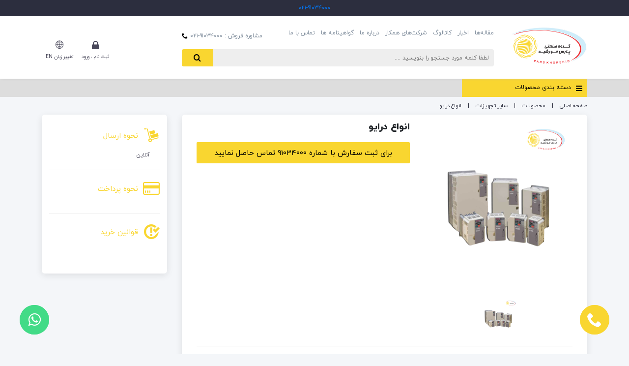

--- FILE ---
content_type: text/html; charset=UTF-8
request_url: https://www.parskhorshid.com/fa/product/-%D8%A7%D9%86%D9%88%D8%A7%D8%B9-%D8%AF%D8%B1%D8%A7%DB%8C%D9%88/
body_size: 7133
content:
<!DOCTYPE html>
<html lang="fa" dir="rtl">

<head>
    <meta charset="UTF-8">
    <meta name="viewport" content="width=device-width, initial-scale=1, maximum-scale=1">
    <meta name="apple-mobile-web-app-capable" content="yes">
    <link rel="icon" type="image/png" href="https://www.parskhorshid.com/favicon.png" />
    <meta name="keywords" content="ابزارآلات برشی, ابزارآلات باغبانی و کشاورزی,  ابزارآلات برقی,  ابزارآلات جوشکاری,  ابزارآلات ایمنی, ابزارآلات موتوری, ابزارآلات دستی, کاسه نمد, رولبرینگ, بلبرینگ, انواع زنجیر صنعتی, مواد پخت, فروآلیاژ و مواد افزودنی ذوب, اقلام مصرفی و نسوز, کائوچو طبیعی, کالای برق, تسمه انواع درایو">
    <meta name="description" content="گروه صنعتی پارس خورشید در اولین روز از آخرین ماه پاییز ۱۳۹۳ تاسیس شد، در چنین روزی ما به عنوان یک تیم کارآمد دور هم جمع شدیم تا پارس خورشید را به عنوان مرکزی موفق و قابل اعتماد در زمینه‌ تامین مواد اولیه و تجهیزات صنعتی، بین صنایع فولاد، لاستیک‌سازی و ... تبدیل کنیم. دغدغه‌ ما بهبود کیفیت محصولات تولیدی صنعتی از طریق ارائه مواد اولیه و تجهیزات با کیفیت و مطابق با استانداردهای روز جهانی است که تا به امروز به کمک نیروی انسانی حرفه‌ای و ارائه خدمات پس از فروش، در این مسیر موفق بوده‌ایم.">
        <meta name="author" content="hilano.com">
    <noscript>
        <META HTTP-EQUIV="Refresh" CONTENT="0; URL=noscript.php">
    </noscript>
    <title>گروه صنعتی پارس خورشید -  انواع درایو</title>
    <link rel="stylesheet" href="https://www.parskhorshid.com/asset/css/bootstrap-reboot.min.css">
    <link rel="stylesheet" href="https://www.parskhorshid.com/asset/css/bootstrap-grid.min.css">
    <link rel="stylesheet" href="https://www.parskhorshid.com/asset/css/bootstrap.min.css">
            <link rel="stylesheet" href="https://www.parskhorshid.com/asset/css/bootstrap-rtl.min.css">
                <meta property="og:title" content=" انواع درایو" />
        <meta property="og:image" content="https://www.parskhorshid.com/upload/img_1656849057_1.png" />
        <meta property="og:description" content=" " />
        <meta property="og:site_name" content="https://www.parskhorshid.com/" />
        <link rel="stylesheet" href="https://www.parskhorshid.com/asset/css/jquery-ui.css">
    <link rel="stylesheet" href="https://www.parskhorshid.com/asset/css/slicknav.css">
    <link rel="stylesheet" href="https://www.parskhorshid.com/asset/css/zoom.css">
    <link rel="stylesheet" href="https://www.parskhorshid.com/asset/css/owl.carousel.min.css">
    <link rel="stylesheet" href="https://www.parskhorshid.com/asset/css/owl.theme.default.min.css">
    <link rel="stylesheet" href="https://www.parskhorshid.com/asset/css/select2.min.css">
    <link rel="stylesheet" href="https://www.parskhorshid.com/asset/css/ekko-lightbox.css">
    <link rel="stylesheet" href="https://www.parskhorshid.com/asset/css/style_fa.min.css?ver=523">
    <link href="https://cdn.plyr.io/3.4.6/plyr.css" rel="stylesheet" />
    <link href="https://cdnjs.cloudflare.com/ajax/libs/animate.css/4.1.1/animate.min.css" rel="stylesheet">
    <link href="https://unpkg.com/aos@2.3.1/dist/aos.css" rel="stylesheet">
    <script>
        ! function(t, e, n) {
            t.yektanetAnalyticsObject = n, t[n] = t[n] || function() {
                t[n].q.push(arguments)
            }, t[n].q = t[n].q || [];
            var a = new Date,
                r = a.getFullYear().toString() + "0" + a.getMonth() + "0" + a.getDate() + "0" + a.getHours(),
                c = e.getElementsByTagName("script")[0],
                s = e.createElement("script");
            s.id = "ua-script-UcR4KtfG";
            s.dataset.analyticsobject = n;
            s.async = 1;
            s.type = "text/javascript";
            s.src = "https://cdn.yektanet.com/rg_woebegone/scripts_v3/UcR4KtfG/rg.complete.js?v=" + r, c.parentNode
                .insertBefore(s, c)
        }(window, document, "yektanet");
    </script>

<!-- Google Tag Manager -->
<script>(function(w,d,s,l,i){w[l]=w[l]||[];w[l].push({'gtm.start':
new Date().getTime(),event:'gtm.js'});var f=d.getElementsByTagName(s)[0],
j=d.createElement(s),dl=l!='dataLayer'?'&l='+l:'';j.async=true;j.src=
'https://www.googletagmanager.com/gtm.js?id='+i+dl;f.parentNode.insertBefore(j,f);
})(window,document,'script','dataLayer','GTM-W96PRFH9');</script>
<!-- End Google Tag Manager -->
<!-- Google Tag Manager (noscript) -->
<noscript><iframe src="https://www.googletagmanager.com/ns.html?id=GTM-W96PRFH9"
height="0" width="0" style="display:none;visibility:hidden"></iframe></noscript>
<!-- End Google Tag Manager (noscript) -->
</head>

<body >
            <header>
            <div class="top_header">
                <div class="container">
                    <div class="row justify-content-start">
                        <div class="col-12 col-lg-12 col-md-12">

                            <div class="box_top"><a href="">
                                    <elm class="translate">021-91034000</elm>
                                    
                                    </a></div>                        </div>
                    </div>
                </div>
            </div>
            <div class="container">
                <div class="row justify-content-start">
                    <div class="col-5 col-lg-2 col-md-12 order-md-1 order-sm-1 order-1">
                        <div class="logo desktop">
                            <div class="spin"><img src="https://www.parskhorshid.com/asset/images/logo_cy.png" alt="parskhorshid"></div>
                            <a href="https://www.parskhorshid.com/fa/">
                                                                <img src="https://www.parskhorshid.com/asset/images/logo_main.png" alt="parskhorshid">
                                                            </a>
                        </div>
                        <div class="logo mobile">
                            <a href="https://www.parskhorshid.com/fa/"><img src="https://www.parskhorshid.com/asset/images/logo.png" alt="parskhorshid"></a>
                        </div>
                    </div>
                    <div class="col-12 col-lg-7 col-md-12 order-md-1 order-sm-3 order-3">
                        <div class="search">
                            <div class="menu_search">
                                <ul>
                                    <li ><a href="https://www.parskhorshid.com/fa/article/" >مقاله‌ها</a></li><li ><a href="https://www.parskhorshid.com/fa/news/" >اخبار</a></li><li ><a href="https://www.parskhorshid.com/fa/catalog/" >کاتالوگ</a></li><li ><a href="https://www.parskhorshid.com/fa/page/11E9B57/" >شرکت‌های همکار</a></li><li ><a href="https://www.parskhorshid.com/fa/page/0E8DC9C/" >درباره ما</a></li><li ><a href="https://www.parskhorshid.com/fa/certificate/" >گواهینامه ها</a></li><li ><a href="https://www.parskhorshid.com/fa/page/6E78465/" >تماس با ما</a></li>                                </ul>
                                <div class="phonetop">
                                    <a href="tel:+982191034000">
                                        <div class="translate">مشاوره فروش : 91034000-021</div>
                                        <span class="icon-phone1"></span>
                                    </a>
                                </div>
                            </div>
                            <form action="https://www.parskhorshid.com/product.php?lng=fa" method="GET">
                                <input type="hidden" value="search" name="do">
                                <input type="text" name="keyword" placeholder="لطفا کلمه مورد جستجو را بنویسید ....">
                                <button>
                                    <span class="icon-search22"></span>
                                </button>
                            </form>
                        </div>
                    </div>
                    <div class="col-7 col-lg-3 col-md-12 padding_res order-md-1 order-sm-2 order-2">
                        <div class="toolsbasket">
                            <div>
                                <a href="https://www.parskhorshid.com/en/">
                                    <span class="icon-world"></span>
                                    <div>تغییر زبان EN</div>
                                </a>
                            </div>
                                                            <div>
                                    <a href="https://www.parskhorshid.com/fa/register/login/">
                                        <span class="icon-locked"></span>
                                        <div>ثبت نام ، ورود</div>
                                    </a>
                                </div>
                                                        <div class="basketopen" style="display: none;">
                                <a href="#">
                                    <span class="icon-clipboard"></span>
                                    <div>لیست سفارشات <span class="count">(0)</span>
                                    </div>
                                </a>
                            </div>

                        </div>
                    </div>

                    <div id="btn" class="col-12 order-md-1 order-sm-3 order-3">
                        <ul id="menu-res">
                            <li><a href="#">محصولات</a>
                                <ul><li><a href="#">ذوب و ریخته گری</a><ul><li><a href="https://www.parskhorshid.com/fa/category/ذوب-و-ریخته-گری/">فروآلیاژ و مواد افزودنی ذوب</a></li><li><a href="https://www.parskhorshid.com/fa/category/ذوب-و-ریخته-گری/">اقلام مصرفی و نسوز</a></li></ul></li><li><a href="#">لاستیک سازی</a><ul><li><a href="https://www.parskhorshid.com/fa/category/لاستیک-سازی/">کائوچو طبیعی</a></li><li><a href="https://www.parskhorshid.com/fa/category/لاستیک-سازی/">اسید استئاریک</a></li><li><a href="https://www.parskhorshid.com/fa/category/لاستیک-سازی/">کالیفون</a></li><li><a href="https://www.parskhorshid.com/fa/category/لاستیک-سازی/">مواد پخت لاستیک</a></li><li><a href="https://www.parskhorshid.com/fa/category/لاستیک-سازی/">لاستیک مصنوعی</a></li></ul></li><li><a href="#">مواد اولیه صنعت پلیمر و پلاستیک</a><ul><li><a href="https://www.parskhorshid.com/fa/category/مواد-اولیه-صنعت-پلیمر-و-پلاستیک/">مواد اولیه صنعت پلیمر و پلاستیک</a></li></ul></li><li><a href="#">مواد شیمیایی پایه و حلال ها </a><ul><li><a href="https://www.parskhorshid.com/fa/category/مواد-شیمیایی-پایه-وحلال-ها/">مواد شیمایی پایه و حلال ها</a></li></ul></li><li><a href="https://www.parskhorshid.com/fa/category/مواد-اولیه-کود-و-سموم-کشاورزی/">مواد اولیه کود و سموم کشاورزی</a></li><li><a href="#">مقاطع استنلس استیل</a><ul><li><a href="https://www.parskhorshid.com/fa/category/مقاطع-استنلس-استیل/">ورق استیل</a></li></ul></li><li><a href="#">ابزار آلات صنعتی و مکانیکال</a><ul><li><a href="https://www.parskhorshid.com/fa/category/ابزار-آلات-صنعتی/">زنجیرهای صنعتی</a></li><li><a href="https://www.parskhorshid.com/fa/category/ابزار-آلات-صنعتی/">کاسه نمد و قطعات لاستیکی</a></li><li><a href="https://www.parskhorshid.com/fa/category/ابزار-آلات-صنعتی/">تسمه</a></li><li><a href="https://www.parskhorshid.com/fa/category/ابزار-آلات-صنعتی/">ابزارآلات برشی</a></li><li><a href="https://www.parskhorshid.com/fa/category/ابزار-آلات-صنعتی/">ابزارآلات دستی</a></li><li><a href="https://www.parskhorshid.com/fa/category/ابزار-آلات-صنعتی/">ابزارآلات موتوری</a></li><li><a href="https://www.parskhorshid.com/fa/category/ابزار-آلات-صنعتی/">ابزارآلات ایمنی</a></li><li><a href="https://www.parskhorshid.com/fa/category/ابزار-آلات-صنعتی/">ابزارآلات جوشکاری</a></li><li><a href="https://www.parskhorshid.com/fa/category/ابزار-آلات-صنعتی/">گیج های صنعتی</a></li><li><a href="https://www.parskhorshid.com/fa/category/ابزار-آلات-صنعتی/">ابزارآلات اندازه گیری</a></li><li><a href="https://www.parskhorshid.com/fa/category/ابزار-آلات-صنعتی/">زنجیر های باربرداری</a></li><li><a href="https://www.parskhorshid.com/fa/category/ابزار-آلات-صنعتی/">جرثقیل</a></li><li><a href="https://www.parskhorshid.com/fa/category/ابزار-آلات-صنعتی/">ابزارآلات بادی</a></li><li><a href="https://www.parskhorshid.com/fa/category/ابزار-آلات-صنعتی/">ابزارآلات کارگاهی</a></li><li><a href="https://www.parskhorshid.com/fa/category/ابزار-آلات-صنعتی/">چسب های صنعتی</a></li><li><a href="https://www.parskhorshid.com/fa/category/ابزار-آلات-صنعتی/">جک هیدرولیک</a></li><li><a href="https://www.parskhorshid.com/fa/category/ابزار-آلات-صنعتی/">جک پنوماتیک</a></li><li><a href="https://www.parskhorshid.com/fa/category/ابزار-آلات-صنعتی/">روان کننده صنعتی</a></li><li><a href="https://www.parskhorshid.com/fa/category/ابزار-آلات-صنعتی/">کیسه های صنعتی</a></li><li><a href="https://www.parskhorshid.com/fa/category/ابزار-آلات-صنعتی/">گیربکس ها</a></li><li><a href="https://www.parskhorshid.com/fa/category/ابزار-آلات-صنعتی/">ابزارآلات باغبانی و کشاورزی</a></li></ul></li></ul>                            </li>

                            <li ><a href="https://www.parskhorshid.com/fa/article/" >مقاله‌ها</a></li><li ><a href="https://www.parskhorshid.com/fa/news/" >اخبار</a></li><li ><a href="https://www.parskhorshid.com/fa/catalog/" >کاتالوگ</a></li><li ><a href="https://www.parskhorshid.com/fa/page/11E9B57/" >شرکت‌های همکار</a></li><li ><a href="https://www.parskhorshid.com/fa/page/0E8DC9C/" >درباره ما</a></li><li ><a href="https://www.parskhorshid.com/fa/certificate/" >گواهینامه ها</a></li><li ><a href="https://www.parskhorshid.com/fa/page/6E78465/" >تماس با ما</a></li>                        </ul>
                        </li>
                    </div>

                </div>
            </div>
        </header>
                    <div class="othermenubg margin_top">
                <div class="container ">
                    <div class="row justify-content-start">
                        <div class="col-12 col-lg-3 col-md-12">
                            <div class="cat"><span class="icon-bars"></span>دسته بندی محصولات
                                <ul class="menu othermenu">
                                    <li><a href="#">ذوب و ریخته گری</a><div class="megadrop"><div class="col"><ul><li><a href="https://www.parskhorshid.com/fa/category/فروآلیاژ-و-مواد-افزودنی-ذوب/"><img src="https://www.parskhorshid.com/upload/img_1753086982.png" alt="فروآلیاژ و مواد افزودنی ذوب">فروآلیاژ و مواد افزودنی ذوب</a></li><li><a href="https://www.parskhorshid.com/fa/category/اقلام-مصرفی-و-نسوز/"><img src="https://www.parskhorshid.com/upload/img_1753089618.png" alt="اقلام مصرفی و نسوز">اقلام مصرفی و نسوز</a></li></div></li><li><a href="#">لاستیک سازی</a><div class="megadrop"><div class="col"><ul><li><a href="https://www.parskhorshid.com/fa/category/کائوچو-طبیعی/"><img src="https://www.parskhorshid.com/upload/img_1753092410.png" alt="کائوچو طبیعی">کائوچو طبیعی</a></li><li><a href="https://www.parskhorshid.com/fa/category/اسید-استئاریک/"><img src="https://www.parskhorshid.com/upload/cat_1748157602.jpg" alt="اسید استئاریک">اسید استئاریک</a></li><li><a href="https://www.parskhorshid.com/fa/category/کالیفون/"><img src="https://www.parskhorshid.com/upload/cat_1748156713.jpg" alt="کالیفون">کالیفون</a></li><li><a href="https://www.parskhorshid.com/fa/category/مواد-پخت-لاستیک/"><img src="https://www.parskhorshid.com/upload/img_1753093132.png" alt="مواد پخت لاستیک">مواد پخت لاستیک</a></li></ul></div><div class="col"><ul><li><a href="https://www.parskhorshid.com/fa/category/لاستیک-مصنوعی/"><img src="https://www.parskhorshid.com/upload/img_1753092601.png" alt="لاستیک مصنوعی">لاستیک مصنوعی</a></li></div></li><li><a href="#">مواد اولیه صنعت پلیمر و پلاستیک</a><div class="megadrop"><div class="col"><ul><li><a href="https://www.parskhorshid.com/fa/category/مواداولیه-صنعت-پلیمر-و-پلاستیک/"><img src="https://www.parskhorshid.com/upload/img_1753092969.png" alt="مواد اولیه صنعت پلیمر و پلاستیک">مواد اولیه صنعت پلیمر و پلاستیک</a></li></div></li><li><a href="#">مواد شیمیایی پایه و حلال ها </a><div class="megadrop"><div class="col"><ul><li><a href="https://www.parskhorshid.com/fa/category/افزودنی-های-شیمیایی/"><img src="https://www.parskhorshid.com/upload/img_1753093422.png" alt="مواد شیمایی پایه و حلال ها">مواد شیمایی پایه و حلال ها</a></li></div></li><li><a href="https://www.parskhorshid.com/fa/category/مواد-اولیه-کود-و-سموم-کشاورزی/">مواد اولیه کود و سموم کشاورزی</a></li><li><a href="#">مقاطع استنلس استیل</a><div class="megadrop"><div class="col"><ul><li><a href="https://www.parskhorshid.com/fa/category/ورق-استیل/"><img src="https://www.parskhorshid.com/upload/cat_1729334341.jpg" alt="ورق استیل">ورق استیل</a></li></div></li><li><a href="#">ابزار آلات صنعتی و مکانیکال</a><div class="megadrop"><div class="col"><ul><li><a href="https://www.parskhorshid.com/fa/category/زنجیرهای-صنعتی/"><img src="https://www.parskhorshid.com/upload/cat_1630481168.jpg" alt="زنجیرهای صنعتی">زنجیرهای صنعتی</a></li><li><a href="https://www.parskhorshid.com/fa/category/کاسه-نمد/"><img src="https://www.parskhorshid.com/upload/cat_1630482884.jpg" alt="کاسه نمد و قطعات لاستیکی">کاسه نمد و قطعات لاستیکی</a></li><li><a href="https://www.parskhorshid.com/fa/category/تسمه/"><img src="https://www.parskhorshid.com/upload/img_1630398376.jpg" alt="تسمه">تسمه</a></li><li><a href="https://www.parskhorshid.com/fa/category/ابزارآلات-برشی/"><img src="https://www.parskhorshid.com/upload/cat_1630568121.jpg" alt="ابزارآلات برشی">ابزارآلات برشی</a></li></ul></div><div class="col"><ul><li><a href="https://www.parskhorshid.com/fa/category/ابزارآلات-دستی/"><img src="https://www.parskhorshid.com/upload/cat_1630487650.png" alt="ابزارآلات دستی">ابزارآلات دستی</a></li><li><a href="https://www.parskhorshid.com/fa/category/ابزارآلات-موتوری/"><img src="https://www.parskhorshid.com/upload/cat_1630489289.jpg" alt="ابزارآلات موتوری">ابزارآلات موتوری</a></li><li><a href="https://www.parskhorshid.com/fa/category/ابزارآلات-ایمنی/"><img src="https://www.parskhorshid.com/upload/img_1630489718.png" alt="ابزارآلات ایمنی">ابزارآلات ایمنی</a></li><li><a href="https://www.parskhorshid.com/fa/category/ابزارآلات-جوشکاری/"><img src="https://www.parskhorshid.com/upload/cat_1630490752.jpg" alt="ابزارآلات جوشکاری">ابزارآلات جوشکاری</a></li></ul></div><div class="col"><ul><li><a href="https://www.parskhorshid.com/fa/category/گیج-های-صنعتی/"><img src="https://www.parskhorshid.com/upload/cat_1715593312.jpg" alt="گیج های صنعتی">گیج های صنعتی</a></li><li><a href="https://www.parskhorshid.com/fa/category/ابزارآلات-اندازه-گیری/"><img src="https://www.parskhorshid.com/upload/cat_1715592562.jpg" alt="ابزارآلات اندازه گیری">ابزارآلات اندازه گیری</a></li><li><a href="https://www.parskhorshid.com/fa/category/زنجیر-های-باربرداری/"><img src="https://www.parskhorshid.com/upload/cat_1715500534.jpg" alt="زنجیر های باربرداری">زنجیر های باربرداری</a></li><li><a href="https://www.parskhorshid.com/fa/category/جرثقیل/"><img src="https://www.parskhorshid.com/upload/img_1714199537.jpg" alt="جرثقیل">جرثقیل</a></li></ul></div><a class="other" href="https://www.parskhorshid.com/fa/category/ابزار-آلات-صنعتی/">ادامه دسته بندی ها</a></div></li>                                </ul>
                            </div>
                        </div>
                    </div>
                </div>
            </div>

                <div class="nav-bg">
            <div class="container">
                <div class="row justify-content-center">
                    <div class="col-12 col-md-12 col-lg-12 ">
                        <div class="navigation">
                            <span><a href="https://www.parskhorshid.com/fa/">صفحه اصلی</a></span><span><a href="#">محصولات</a></span><span><a href="https://www.parskhorshid.com/fa/category/سایر-تجهیزات-/">سایر تجهیزات </a></span> انواع درایو                                                    </div>
                    </div>
                </div>
            </div>
        </div>
    <div class="container product-detail">
                <div class="row justify-content-start">                    <div class="col-12 col-lg-9 col-md-12 res_padding">
                        <div class="bgproductdetail">
                            <div class="col-12 col-lg-5">
                                <div id="myCarousel" class="carousel slide">
                                    <div class="carousel-inner">
                                        <div class="active carousel-item zoom" data-slide-number="0" style="background:url(https://www.parskhorshid.com/upload/img_1656849057_1.png);">
                        <img src="https://www.parskhorshid.com/upload/img_1656849057_1.png" class="img-fluid" alt=" انواع درایو">
                    </div></div><ul class="carousel-indicators list-inline mx-auto px-1"><li class="list-inline-item active">
                                        <a id="carousel-selector-0" class="selected" data-slide-to="0" data-target="#myCarousel">
                                            <img src="https://www.parskhorshid.com/upload/img_1656849057_1.png" class="img-fluid" alt=" انواع درایو">
                                        </a>
                                    </li>                                        </ul>
                                    </div>
                                </div>
                                <div class="col-12 col-lg-7">
                                    <h1> انواع درایو</h1>
                                                                        <form data-parsley-validate="" method="POST" action="#" class="addproduct">
                                        <input type="hidden" value="0"  id="thisprice" name="price"  />
                                      <input type="hidden" value="0"  id="thisweight" name="weight"  />
                                      <input type="hidden" value="fa"  name="lng"  />
                                      <input type="hidden" value="2600378B"  id="thisid" name="id"  /><button type="submit" id="addtocart" class="add-basket">
                            <span class="icon-shopping_cart"></span>
                            برای ثبت سفارش با شماره ۹۱۰۳۴۰۰۰ تماس حاصل نمایید
                        </button>                                    </form>
                                                                    </div>
                                                                <div class="col-12 col-lg-12">
                                    <ul class="nav nav-pills " id="pills-tab" role="tablist"></ul><div class="tab-content panel-group " id="pills-tabContent"></div>
                                </div>

                            </div>
                        </div>
                        <div class="col-12 col-lg-3 res_padding">
                            <div class="formproduct">
                                <div class="itemicon">
                                    <div class="itemicon_section">
                                        <div class="itemicon_title">
                                            <span class="icon-shipping"></span>
                                            <h2>نحوه ارسال</h2>

                                        </div>
                                        <div class="itemicon_content">
                                            <p>آنلاین</p>
                                        </div>
                                    </div>
                                    <div class="itemicon_section">
                                        <div class="itemicon_title">
                                            <span class="icon-credit-card"></span>
                                            <h2>نحوه پرداخت</h2>
                                        </div>
                                        <div class="itemicon_content">
                                            <p></p>
                                        </div>
                                    </div>
                                    <div class="itemicon_section">
                                        <div class="itemicon_title">
                                            <span class="icon-issue-closed"></span>
                                            <h2>قوانین خرید</h2>

                                        </div>
                                        <div class="itemicon_content">
                                            <p></p>
                                        </div>
                                    </div>
                                </div>
                            </div>
                        </div>


                        <div class="col-12 col-lg-12 col-md-12">
                            <div class="title">
                                <h2>محصولات مرتبط</h2>
                            </div>
                        </div>
                        
                                                <div class="col-12 col-lg-2 col-md-6" style="padding: 5px;">
                            <div class="itemproduct" itemscope itemtype="http://schema.org/Offer">
                                <div class="titleproduct">
                                    <a href="https://www.parskhorshid.com/fa/product/تجهیزات-ابزار-دقیق/">
                                        <h4>تجهیزات ابزار دقیق</h4>
                                    </a>
                                </div>
                                <div class="tools">
                                                                    </div>
                                <a href="https://www.parskhorshid.com/fa/product/تجهیزات-ابزار-دقیق/">
                                    <img src="https://www.parskhorshid.com/upload/img_1651906220_1.png" alt="تجهیزات ابزار دقیق/"></a>
                                <hr>
                                <div class="pricetools">
                                    <div class="price">
                                </div>                                    <a href="https://www.parskhorshid.com/fa/product/تجهیزات-ابزار-دقیق/">
                                                                                <button>
                                            <span class="icon-shopping_cart"></span>
                                            مشاهده مشخصات و سفارش                                        </button>
                                                                            </a>
                                </div>
                            </div>
                        </div>
                                                <div class="col-12 col-lg-2 col-md-6" style="padding: 5px;">
                            <div class="itemproduct" itemscope itemtype="http://schema.org/Offer">
                                <div class="titleproduct">
                                    <a href="https://www.parskhorshid.com/fa/product/انواع-ترانسفورماتور-و-متعلقات/">
                                        <h4>انواع ترانسفورماتور و متعلقات</h4>
                                    </a>
                                </div>
                                <div class="tools">
                                                                    </div>
                                <a href="https://www.parskhorshid.com/fa/product/انواع-ترانسفورماتور-و-متعلقات/">
                                    <img src="https://www.parskhorshid.com/upload/img_1651905707_1.png" alt="انواع ترانسفورماتور و متعلقات/"></a>
                                <hr>
                                <div class="pricetools">
                                    <div class="price">
                                </div>                                    <a href="https://www.parskhorshid.com/fa/product/انواع-ترانسفورماتور-و-متعلقات/">
                                                                                <button>
                                            <span class="icon-shopping_cart"></span>
                                            مشاهده مشخصات و سفارش                                        </button>
                                                                            </a>
                                </div>
                            </div>
                        </div>
                                                <div class="col-12 col-lg-2 col-md-6" style="padding: 5px;">
                            <div class="itemproduct" itemscope itemtype="http://schema.org/Offer">
                                <div class="titleproduct">
                                    <a href="https://www.parskhorshid.com/fa/product/چراغ-سيگنال/">
                                        <h4>چراغ سيگنال</h4>
                                    </a>
                                </div>
                                <div class="tools">
                                                                    </div>
                                <a href="https://www.parskhorshid.com/fa/product/چراغ-سيگنال/">
                                    <img src="https://www.parskhorshid.com/upload/img_1702901954_1.png" alt="چراغ سيگنال/"></a>
                                <hr>
                                <div class="pricetools">
                                    <div class="price">
                                </div>                                    <a href="https://www.parskhorshid.com/fa/product/چراغ-سيگنال/">
                                                                                <button>
                                            <span class="icon-shopping_cart"></span>
                                            مشاهده مشخصات و سفارش                                        </button>
                                                                            </a>
                                </div>
                            </div>
                        </div>
                                                <div class="col-12 col-lg-2 col-md-6" style="padding: 5px;">
                            <div class="itemproduct" itemscope itemtype="http://schema.org/Offer">
                                <div class="titleproduct">
                                    <a href="https://www.parskhorshid.com/fa/product/ترموستات/">
                                        <h4>ترموستات</h4>
                                    </a>
                                </div>
                                <div class="tools">
                                                                    </div>
                                <a href="https://www.parskhorshid.com/fa/product/ترموستات/">
                                    <img src="https://www.parskhorshid.com/upload/img_1702720501_1.jpg" alt="ترموستات/"></a>
                                <hr>
                                <div class="pricetools">
                                    <div class="price">
                                </div>                                    <a href="https://www.parskhorshid.com/fa/product/ترموستات/">
                                                                                <button>
                                            <span class="icon-shopping_cart"></span>
                                            مشاهده مشخصات و سفارش                                        </button>
                                                                            </a>
                                </div>
                            </div>
                        </div>
                                                <div class="col-12 col-lg-2 col-md-6" style="padding: 5px;">
                            <div class="itemproduct" itemscope itemtype="http://schema.org/Offer">
                                <div class="titleproduct">
                                    <a href="https://www.parskhorshid.com/fa/product/فلنج/">
                                        <h4>فلنج</h4>
                                    </a>
                                </div>
                                <div class="tools">
                                                                    </div>
                                <a href="https://www.parskhorshid.com/fa/product/فلنج/">
                                    <img src="https://www.parskhorshid.com/upload/img_1675586298_1.png" alt="فلنج/"></a>
                                <hr>
                                <div class="pricetools">
                                    <div class="price">
                                </div>                                    <a href="https://www.parskhorshid.com/fa/product/فلنج/">
                                                                                <button>
                                            <span class="icon-shopping_cart"></span>
                                            مشاهده مشخصات و سفارش                                        </button>
                                                                            </a>
                                </div>
                            </div>
                        </div>
                                                <div class="col-12 col-lg-2 col-md-6" style="padding: 5px;">
                            <div class="itemproduct" itemscope itemtype="http://schema.org/Offer">
                                <div class="titleproduct">
                                    <a href="https://www.parskhorshid.com/fa/product/مقره/">
                                        <h4>مقره</h4>
                                    </a>
                                </div>
                                <div class="tools">
                                                                    </div>
                                <a href="https://www.parskhorshid.com/fa/product/مقره/">
                                    <img src="https://www.parskhorshid.com/upload/img_1675679182_1.png" alt="مقره/"></a>
                                <hr>
                                <div class="pricetools">
                                    <div class="price">
                                </div>                                    <a href="https://www.parskhorshid.com/fa/product/مقره/">
                                                                                <button>
                                            <span class="icon-shopping_cart"></span>
                                            مشاهده مشخصات و سفارش                                        </button>
                                                                            </a>
                                </div>
                            </div>
                        </div>
                                                <div class="col-12 col-lg-2 col-md-6" style="padding: 5px;">
                            <div class="itemproduct" itemscope itemtype="http://schema.org/Offer">
                                <div class="titleproduct">
                                    <a href="https://www.parskhorshid.com/fa/product/ترمینال-برق/">
                                        <h4>ترمینال برق</h4>
                                    </a>
                                </div>
                                <div class="tools">
                                                                    </div>
                                <a href="https://www.parskhorshid.com/fa/product/ترمینال-برق/">
                                    <img src="https://www.parskhorshid.com/upload/img_1655366345_1.png" alt="ترمینال برق/"></a>
                                <hr>
                                <div class="pricetools">
                                    <div class="price">
                                </div>                                    <a href="https://www.parskhorshid.com/fa/product/ترمینال-برق/">
                                                                                <button>
                                            <span class="icon-shopping_cart"></span>
                                            مشاهده مشخصات و سفارش                                        </button>
                                                                            </a>
                                </div>
                            </div>
                        </div>
                                                <div class="col-12 col-lg-2 col-md-6" style="padding: 5px;">
                            <div class="itemproduct" itemscope itemtype="http://schema.org/Offer">
                                <div class="titleproduct">
                                    <a href="https://www.parskhorshid.com/fa/product/شین-مسی/">
                                        <h4>شین مسی</h4>
                                    </a>
                                </div>
                                <div class="tools">
                                                                    </div>
                                <a href="https://www.parskhorshid.com/fa/product/شین-مسی/">
                                    <img src="https://www.parskhorshid.com/upload/img_1655366093_1.png" alt="شین مسی/"></a>
                                <hr>
                                <div class="pricetools">
                                    <div class="price">
                                </div>                                    <a href="https://www.parskhorshid.com/fa/product/شین-مسی/">
                                                                                <button>
                                            <span class="icon-shopping_cart"></span>
                                            مشاهده مشخصات و سفارش                                        </button>
                                                                            </a>
                                </div>
                            </div>
                        </div>
                                                <div class="col-12 col-lg-2 col-md-6" style="padding: 5px;">
                            <div class="itemproduct" itemscope itemtype="http://schema.org/Offer">
                                <div class="titleproduct">
                                    <a href="https://www.parskhorshid.com/fa/product/تجهیزات-ارتینگ/">
                                        <h4>تجهیزات ارتینگ</h4>
                                    </a>
                                </div>
                                <div class="tools">
                                                                    </div>
                                <a href="https://www.parskhorshid.com/fa/product/تجهیزات-ارتینگ/">
                                    <img src="https://www.parskhorshid.com/upload/img_1653821893_1.png" alt="تجهیزات ارتینگ/"></a>
                                <hr>
                                <div class="pricetools">
                                    <div class="price">
                                </div>                                    <a href="https://www.parskhorshid.com/fa/product/تجهیزات-ارتینگ/">
                                                                                <button>
                                            <span class="icon-shopping_cart"></span>
                                            مشاهده مشخصات و سفارش                                        </button>
                                                                            </a>
                                </div>
                            </div>
                        </div>
                                                <div class="col-12 col-lg-2 col-md-6" style="padding: 5px;">
                            <div class="itemproduct" itemscope itemtype="http://schema.org/Offer">
                                <div class="titleproduct">
                                    <a href="https://www.parskhorshid.com/fa/product/انواع-کابل-شو-مسی-و-آلومینیومی/">
                                        <h4>انواع کابل شو مسی و آلومینیومی</h4>
                                    </a>
                                </div>
                                <div class="tools">
                                                                    </div>
                                <a href="https://www.parskhorshid.com/fa/product/انواع-کابل-شو-مسی-و-آلومینیومی/">
                                    <img src="https://www.parskhorshid.com/upload/img_1653816577_1.png" alt="انواع کابل شو مسی و آلومینیومی/"></a>
                                <hr>
                                <div class="pricetools">
                                    <div class="price">
                                </div>                                    <a href="https://www.parskhorshid.com/fa/product/انواع-کابل-شو-مسی-و-آلومینیومی/">
                                                                                <button>
                                            <span class="icon-shopping_cart"></span>
                                            مشاهده مشخصات و سفارش                                        </button>
                                                                            </a>
                                </div>
                            </div>
                        </div>
                                                <div class="col-12 col-lg-2 col-md-6" style="padding: 5px;">
                            <div class="itemproduct" itemscope itemtype="http://schema.org/Offer">
                                <div class="titleproduct">
                                    <a href="https://www.parskhorshid.com/fa/product/انواع-سرکابل/">
                                        <h4>انواع سرکابل</h4>
                                    </a>
                                </div>
                                <div class="tools">
                                                                    </div>
                                <a href="https://www.parskhorshid.com/fa/product/انواع-سرکابل/">
                                    <img src="https://www.parskhorshid.com/upload/img_1653813872_1.png" alt="انواع سرکابل/"></a>
                                <hr>
                                <div class="pricetools">
                                    <div class="price">
                                </div>                                    <a href="https://www.parskhorshid.com/fa/product/انواع-سرکابل/">
                                                                                <button>
                                            <span class="icon-shopping_cart"></span>
                                            مشاهده مشخصات و سفارش                                        </button>
                                                                            </a>
                                </div>
                            </div>
                        </div>
                                                <div class="col-12 col-lg-2 col-md-6" style="padding: 5px;">
                            <div class="itemproduct" itemscope itemtype="http://schema.org/Offer">
                                <div class="titleproduct">
                                    <a href="https://www.parskhorshid.com/fa/product/سی-ریل/">
                                        <h4>سی ریل</h4>
                                    </a>
                                </div>
                                <div class="tools">
                                                                    </div>
                                <a href="https://www.parskhorshid.com/fa/product/سی-ریل/">
                                    <img src="https://www.parskhorshid.com/upload/img_1653810826_1.png" alt="سی ریل/"></a>
                                <hr>
                                <div class="pricetools">
                                    <div class="price">
                                </div>                                    <a href="https://www.parskhorshid.com/fa/product/سی-ریل/">
                                                                                <button>
                                            <span class="icon-shopping_cart"></span>
                                            مشاهده مشخصات و سفارش                                        </button>
                                                                            </a>
                                </div>
                            </div>
                        </div>
                                                <div class="col-12 col-lg-2 col-md-6" style="padding: 5px;">
                            <div class="itemproduct" itemscope itemtype="http://schema.org/Offer">
                                <div class="titleproduct">
                                    <a href="https://www.parskhorshid.com/fa/product/قرقره-ریلی/">
                                        <h4>قرقره ریلی</h4>
                                    </a>
                                </div>
                                <div class="tools">
                                                                    </div>
                                <a href="https://www.parskhorshid.com/fa/product/قرقره-ریلی/">
                                    <img src="https://www.parskhorshid.com/upload/img_1653809402_1.png" alt="قرقره ریلی/"></a>
                                <hr>
                                <div class="pricetools">
                                    <div class="price">
                                </div>                                    <a href="https://www.parskhorshid.com/fa/product/قرقره-ریلی/">
                                                                                <button>
                                            <span class="icon-shopping_cart"></span>
                                            مشاهده مشخصات و سفارش                                        </button>
                                                                            </a>
                                </div>
                            </div>
                        </div>
                                                <div class="col-12 col-lg-2 col-md-6" style="padding: 5px;">
                            <div class="itemproduct" itemscope itemtype="http://schema.org/Offer">
                                <div class="titleproduct">
                                    <a href="https://www.parskhorshid.com/fa/product/کابل-جمع-کن/">
                                        <h4>کابل جمع کن</h4>
                                    </a>
                                </div>
                                <div class="tools">
                                                                    </div>
                                <a href="https://www.parskhorshid.com/fa/product/کابل-جمع-کن/">
                                    <img src="https://www.parskhorshid.com/upload/img_1675581116_1.png" alt="کابل جمع کن/"></a>
                                <hr>
                                <div class="pricetools">
                                    <div class="price">
                                </div>                                    <a href="https://www.parskhorshid.com/fa/product/کابل-جمع-کن/">
                                                                                <button>
                                            <span class="icon-shopping_cart"></span>
                                            مشاهده مشخصات و سفارش                                        </button>
                                                                            </a>
                                </div>
                            </div>
                        </div>
                                                <div class="col-12 col-lg-2 col-md-6" style="padding: 5px;">
                            <div class="itemproduct" itemscope itemtype="http://schema.org/Offer">
                                <div class="titleproduct">
                                    <a href="https://www.parskhorshid.com/fa/product/تریستور/">
                                        <h4>تریستور</h4>
                                    </a>
                                </div>
                                <div class="tools">
                                    <div class="saleproduct">پرفروشترین</div>                                </div>
                                <a href="https://www.parskhorshid.com/fa/product/تریستور/">
                                    <img src="https://www.parskhorshid.com/upload/img_1675688005_1.png" alt="تریستور/"></a>
                                <hr>
                                <div class="pricetools">
                                    <div class="price">
                                </div>                                    <a href="https://www.parskhorshid.com/fa/product/تریستور/">
                                                                                <button>
                                            <span class="icon-shopping_cart"></span>
                                            مشاهده مشخصات و سفارش                                        </button>
                                                                            </a>
                                </div>
                            </div>
                        </div>
                                                <div class="col-12 col-lg-2 col-md-6" style="padding: 5px;">
                            <div class="itemproduct" itemscope itemtype="http://schema.org/Offer">
                                <div class="titleproduct">
                                    <a href="https://www.parskhorshid.com/fa/product/خازن/">
                                        <h4>خازن</h4>
                                    </a>
                                </div>
                                <div class="tools">
                                                                    </div>
                                <a href="https://www.parskhorshid.com/fa/product/خازن/">
                                    <img src="https://www.parskhorshid.com/upload/img_1675688032_1.png" alt="خازن/"></a>
                                <hr>
                                <div class="pricetools">
                                    <div class="price">
                                </div>                                    <a href="https://www.parskhorshid.com/fa/product/خازن/">
                                                                                <button>
                                            <span class="icon-shopping_cart"></span>
                                            مشاهده مشخصات و سفارش                                        </button>
                                                                            </a>
                                </div>
                            </div>
                        </div>
                        
                        </div></div></div></div>    <footer>
        <div class="container">
            <div class="row justify-content-lg-start">
                <div class="col-12 col-md-12 col-lg-4 menu_footer">
                    <div><span>بلاگ</span><ul><li><a href="https://www.parskhorshid.com/fa/article/">مقاله‌ها</a></li><li><a href="https://www.parskhorshid.com/fa/news/">اخبار</a></li></ul></div><div><span>همکاری با ما</span><ul><li><a href="https://www.parskhorshid.com/fa/page/0E8DC9C/">درباره ما</a><ul><li><a href="https://www.parskhorshid.com/fa/page/6E78465/">تماس با ما</a></li><li><a href="https://www.parskhorshid.com/fa/page/11E9B57/">شرکت‌های همکار</a></li></ul></li><li><a href="https://www.parskhorshid.com/fa/suppliers/">عضویت تامین کنندگان</a></li><li><a href="https://www.parskhorshid.com/fa/job/">استخدام</a></li></ul></div>                </div>
                <div class="col-4 col-md-4 col-lg-1 qr">
                    <img src="https://www.parskhorshid.com/asset/images/frame.png" class="img-fluid" alt="parskhorshid vcard">
                </div>
                <div class="col-12 col-md-12 col-lg-3">
                    <div class="address">
                        <h2>اطلاعات تماس</h2>
                        <p><span class="icon-phone1"></span><span class="translate">98-021-91034000+</span></p>
                        <p><span class="icon-mapmarker"></span><span class="translate"> تهران، خیابان سعدی شمالی، خیابان منوچهری، کوچه دکتر آقاجان، پلاک 13، واحد 4 و 5 و 6 </span></p>
                    </div>
                    <div class="footersocial">
                        <a href="https://twitter.com/home?lang=en" target="_blank"><span class="icon-twitter"></span></a>                        <a href="http://telegram.me/parskhorshid" target="_blank"><span class="icon-paper-plane"></span></a>                        <a href="http://wa.me/989921605767" target="_blank"><span class="icon-whatsapp1"></span></a>                        <a href="https://www.instagram.com/parskhorshidco/" target="_blank"><span class="icon-instagram"></span></a>                        <a href="https://www.facebook.com/Parskhorshidco-109562158068090/?ref=pages_you_manage" target="_blank"><span class="icon-facebook"></span></a>                        <a href="https://www.linkedin.com/company/79639660/admin/" target="_blank"><span class="icon-linkedin"></span></a>                    </div>
                </div>
                <div class="col-12 col-md-12 col-lg-4">
                    <div class="footernewsletter">
                        <h2>خبرنامه</h2>
                        <p>برای دریافت آخرین اخبار و فروش ویژه ایمیل خود را وارد نمایید </p>
                        <form action="#" method="post">
                            <input type="text" name="email" id="email" placeholder="Please Enter Email Address">
                            <button type="submit" id="join"><span class="icon-paper-plane"></span></button>
                            <div class="footer-erorr-gorup">
                                <div class="error-footer" style="display:none">آدرس ایمیل خود را درست وارد نمایید</div>
                                <div class="success-footer" style="display:none">ایمیل شما ثبت شد</div>
                            </div>
                        </form>
                        <div class="copyright">
                            <p class="translate">تمامی حقوق مادی و معنوی این سایت، برای گروه پارس شمیم راه خورشید محفوظ است.</p>
                        </div>
                    </div>
                </div>


            </div>
        </div>
    </footer>
    <div class="floating_btn mobile">
        <a target="_blank" href="http://wa.me/989921605767">
            <div class="contact_icon">
                <i class="icon-whatsapp1 my-float"></i>
            </div>
        </a>
    </div>
    <div class="floating_btn desktop">
        <a target="_blank" href="https://api.whatsapp.com/send?phone=989921605767&text=Hello">
            <div class="contact_icon">
                <i class="icon-whatsapp1 my-float"></i>
            </div>
        </a>
    </div>
<div class="side_bg"></div>
<div class="side_right">
    <div id="close-ajax"><span class="icon-close"></span></div>
    <div class="basketContent">
    </div>
    
        <a href="https://www.parskhorshid.com/fa/mybasket/">
            <div class="checkout">ثبت سفارش</div>
        </a>
    

</div>
<div id="pageloader">
    <div class="frame"><img src="https://www.parskhorshid.com/asset/images/work_loader.svg" class="img-fluid" alt="load parskhorshid product">
    </div>
</div>



<div class="floating_tel_btn">
        <a href="tel:+982191034000">
            <div class="contact_icon">
                <i class="icon-phone1"></i>
            </div>
        </a>
    </div>

<script src="https://www.parskhorshid.com/asset/js/jquery-3.2.1.min.js"></script>
<script src="https://www.parskhorshid.com/asset/js/rating.js"></script>
<script src="https://www.parskhorshid.com/asset/js/jquery-ui.min.js"></script>
<script src="https://www.parskhorshid.com/asset/js/bootstrap.min.js"></script>
<script src="https://www.parskhorshid.com/asset/js/parsley.min.js"></script>
<script src="https://www.parskhorshid.com/asset/js/i18n/fa.js"></script>
<script src="https://www.parskhorshid.com/asset/js/owl.carousel.min.js"></script>
<script src="https://www.parskhorshid.com/asset/js/script_fa.min.js?ver=24"></script>
<script src="https://www.parskhorshid.com/asset/js/setup.js"></script>
<script src="https://www.parskhorshid.com/asset/js/xzoom.min.js"></script>
<script src="https://www.parskhorshid.com/asset/js/jquery.slicknav.min.js"></script>
<script src="https://www.parskhorshid.com/asset/js/select2.min.js"></script>
<script src="https://www.parskhorshid.com/asset/js/ekko-lightbox.min.js"></script>
<script src="https://cdn.plyr.io/3.4.6/plyr.js"></script>
<script src="https://unpkg.com/aos@2.3.1/dist/aos.js"></script>
<script>
    $(function() {
        AOS.init();
        $(document).on('click', '[data-toggle="lightbox"]', function(event) {
            event.preventDefault();
            $(this).ekkoLightbox();
        });
        $(".select2").select2({
            tags: true
        });
        $("#selectFont").select2({
            dropdownCssClass: "myFont"
        });
        $(".owl-carousel").owlCarousel({

            loop: true,
            margin: 20,
            pagination: false,
            dots: false,

            nav: true,
            navText: [
                '<i class="icon-chevron-left arrow-left" aria-hidden="true"></i>',
                '<i class="icon-chevron-right arrow-right" aria-hidden="true"></i>'
            ],
            responsiveClass: true,
            responsive: {
                0: {
                    items: 1,
                    nav: true
                },
                600: {
                    items: 3,
                    nav: false
                },
                1000: {
                    items: 4,
                    nav: true,
                    loop: false
                }
            }

        });

        $('#menu-res').slicknav({
            prependTo: '#btn'
        });
    });
    var controls = [
        'play',
        'progress',
        'captions',
        'mute',
        'volume',
        'airplay',
        'fullscreen',
        'settings'
    ];
    //var setting = ['captions', 'quality', 'speed', 'loop'];
    const players = Plyr.setup('video', {
        controls
    });
    window.player = player;
</script>

<!-- Global site tag (gtag.js) - Google Analytics -->
<script async src="https://www.googletagmanager.com/gtag/js?id=G-QCYNM2PB9G"></script>
<script>
window.dataLayer = window.dataLayer || [];

function gtag() {
    dataLayer.push(arguments);
}
gtag('js', new Date());

gtag('config', 'G-QCYNM2PB9G');
</script>
</body>

</html>

--- FILE ---
content_type: text/css
request_url: https://www.parskhorshid.com/asset/css/style_fa.min.css?ver=523
body_size: 9134
content:
.logohtml,a,abbr,acronym,address,applet,article,aside,audio,b,big,blockquote,body,canvas,caption,center,cite,code,dd,del,details,dfn,div,dl,dt,em,embed,fieldset,figcaption,figure,footer,form,h1,h2,h3,h4,h5,h6,header,hgroup,i,iframe,img,ins,kbd,label,legend,li,mark,menu,nav,object,ol,output,p,pre,q,ruby,s,samp,section,small,span,strike,strong,sub,summary,sup,table,tbody,td,tfoot,th,thead,time,tr,tt,u,ul,var,video{margin:0;padding:0;border:0;font-size:100%;font:inherit;vertical-align:baseline}@font-face{font-family:iranyekan;font-style:normal;font-weight:700;src:url(https://www.parskhorshid.com/asset/fonts/IRANYekanWebBold.eot);src:url(https://www.parskhorshid.com/asset/fonts/IRANYekanWebBold.eot?#iefix) format("embedded-opentype"),url(https://www.parskhorshid.com/asset/fonts/IRANYekanWebBold.woff) format("woff"),url(https://www.parskhorshid.com/asset/fonts/IRANYekanWebBold.woff2) format("woff2"),url(https://www.parskhorshid.com/asset/fonts/IRANYekanWebBold.ttf) format("truetype")}@font-face{font-family:iranyekan;font-style:normal;font-weight:100;src:url(https://www.parskhorshid.com/asset/fonts/IRANYekanWebThin.eot);src:url(https://www.parskhorshid.com/asset/fonts/IRANYekanWebThin.eot?#iefix) format("embedded-opentype"),url(https://www.parskhorshid.com/asset/fonts/IRANYekanWebThin.woff) format("woff"),url(https://www.parskhorshid.com/asset/fonts/IRANYekanWebThin.woff2) format("woff2"),url(https://www.parskhorshid.com/asset/fonts/IRANYekanWebThin.ttf) format("truetype")}@font-face{font-family:iranyekan;font-style:normal;font-weight:300;src:url(https://www.parskhorshid.com/asset/fonts/IRANYekanWebLight.eot);src:url(https://www.parskhorshid.com/asset/fonts/IRANYekanWebLight.eot?#iefix) format("embedded-opentype"),url(https://www.parskhorshid.com/asset/fonts/IRANYekanWebLight.woff) format("woff"),url(https://www.parskhorshid.com/asset/fonts/IRANYekanWebLight.woff2) format("woff2"),url(https://www.parskhorshid.com/asset/fonts/IRANYekanWebLight.ttf) format("truetype")}@font-face{font-family:iranyekan;font-style:normal;font-weight:400;src:url(https://www.parskhorshid.com/asset/fonts/IRANYekanWebRegular.eot);src:url(https://www.parskhorshid.com/asset/fonts/IRANYekanWebRegular.eot?#iefix) format("embedded-opentype"),url(https://www.parskhorshid.com/asset/fonts/IRANYekanWebRegular.woff) format("woff"),url(https://www.parskhorshid.com/asset/fonts/IRANYekanWebRegular.woff2) format("woff2"),url(https://www.parskhorshid.com/asset/fonts/IRANYekanWebRegular.ttf) format("truetype")}@font-face{font-family:iranyekan;font-style:normal;font-weight:500;src:url(https://www.parskhorshid.com/asset/fonts/IRANYekanWebMedium.eot);src:url(https://www.parskhorshid.com/asset/fonts/IRANYekanWebMedium.eot?#iefix) format("embedded-opentype"),url(https://www.parskhorshid.com/asset/fonts/IRANYekanWebMedium.woff) format("woff"),url(https://www.parskhorshid.com/asset/fonts/IRANYekanWebMedium.woff2) format("woff2"),url(https://www.parskhorshid.com/asset/fonts/IRANYekanWebMedium.ttf) format("truetype")}@font-face{font-family:iranyekan;font-style:normal;font-weight:800;src:url(https://www.parskhorshid.com/asset/fonts/IRANYekanWebExtraBold.eot);src:url(https://www.parskhorshid.com/asset/fonts/IRANYekanWebExtraBold.eot?#iefix) format("embedded-opentype"),url(https://www.parskhorshid.com/asset/fonts/IRANYekanWebExtraBold.woff) format("woff"),url(https://www.parskhorshid.com/asset/fonts/IRANYekanWebExtraBold.woff2) format("woff2"),url(https://www.parskhorshid.com/asset/fonts/IRANYekanWebExtraBold.ttf) format("truetype")}@font-face{font-family:iranyekan;font-style:normal;font-weight:850;src:url(https://www.parskhorshid.com/asset/fonts/IRANYekanWebBlack.eot);src:url(https://www.parskhorshid.com/asset/fonts/IRANYekanWebBlack.eot?#iefix) format("embedded-opentype"),url(https://www.parskhorshid.com/asset/fonts/IRANYekanWebBlack.woff) format("woff"),url(https://www.parskhorshid.com/asset/fonts/IRANYekanWebBlack.woff2) format("woff2"),url(https://www.parskhorshid.com/asset/fonts/IRANYekanWebBlack.ttf) format("truetype")}@font-face{font-family:iranyekan;font-style:normal;font-weight:900;src:url(https://www.parskhorshid.com/asset/fonts/IRANYekanWebExtraBlack.eot);src:url(https://www.parskhorshid.com/asset/fonts/IRANYekanWebExtraBlack.eot?#iefix) format("embedded-opentype"),url(https://www.parskhorshid.com/asset/fonts/IRANYekanWebExtraBlack.woff) format("woff"),url(https://www.parskhorshid.com/asset/fonts/IRANYekanWebExtraBlack.woff2) format("woff2"),url(https://www.parskhorshid.com/asset/fonts/IRANYekanWebExtraBlack.ttf) format("truetype")}@font-face{font-family:icomoon;src:url(https://www.parskhorshid.com/asset/fonts/icomoon.eot?q4zawl);src:url(https://www.parskhorshid.com/asset/fonts/icomoon.eot?q4zawl#iefix) format("embedded-opentype"),url(https://www.parskhorshid.com/asset/fonts/icomoon.ttf?q4zawl) format("truetype"),url(https://www.parskhorshid.com/asset/fonts/icomoon.woff?q4zawl) format("woff"),url(https://www.parskhorshid.com/asset/fonts/icomoon.svg?q4zawl#icomoon) format("svg");font-weight:400;font-style:normal;font-display:block}[class*=" icon-"],[class^=icon-]{font-family:icomoon!important;speak:never;font-style:normal;font-weight:400;font-variant:normal;text-transform:none;line-height:1;-webkit-font-smoothing:antialiased;-moz-osx-font-smoothing:grayscale}.icon-live_help:before{content:"\e0c6"}.icon-keyboard_arrow_left:before{content:"\e314"}.icon-keyboard_arrow_right:before{content:"\e315"}.icon-check2:before{content:"\e5ca"}.icon-checked:before{content:"\e900"}.icon-check_box:before{content:"\e901"}.icon-error:before{content:"\e902"}.icon-instagram:before{content:"\e904"}.icon-bars:before{content:"\e905"}.icon-navigation:before{content:"\e906"}.icon-assignment_return:before{content:"\e907"}.icon-world:before{content:"\e908"}.icon-box1:before{content:"\e909"}.icon-cube:before{content:"\e90a"}.icon-shipping:before{content:"\e90b"}.icon-plus:before{content:"\e90c"}.icon-info:before{content:"\e90e"}.icon-mail:before{content:"\e90f"}.icon-clipboard:before{content:"\e910"}.icon-mapmarker:before{content:"\e913"}.icon-locked:before{content:"\e91a"}.icon-close:before{content:"\e91d"}.icon-close1:before{content:"\e91e"}.icon-search22:before{content:"\e921"}.icon-box:before{content:"\e924"}.icon-credit-card:before{content:"\e93f"}.icon-phone1:before{content:"\e942"}.icon-cog11:before{content:"\f015"}.icon-issue-closed:before{content:"\f028"}.icon-sign-out:before{content:"\f032"}.icon-key:before{content:"\f084"}.icon-facebook:before{content:"\f09a"}.icon-linkedin:before{content:"\f0e1"}.icon-paper-plane:before{content:"\f1d8"}.icon-whatsapp1:before{content:"\f235"}.icon-user-o:before{content:"\f2c0"}.icon-twitter:before{content:"\e90d"}html{position:relative;min-height:100%}body{font-family:iranyekan;font-weight:400;text-align:right;background-color:#f4f6f9;overflow-x:hidden}input{box-shadow:none!important}.btn{box-shadow:none!important}ul{list-style:none;padding:0}:focus{outline:0;box-shadow:none!important}.btn:focus{color:#fff}.h1,h1{font-size:15px;margin-bottom:20px;margin-top:0}.padding-clear{padding:0}a{text-decoration:none}a:hover{text-decoration:none}a:focus{text-decoration:none;color:#fff}header{background:#fff;height:160px;width:100%;position:fixed;top:0;right:0;box-shadow:0 2px 5px -3px rgba(184,184,184,1);z-index:100;transition:all .4s ease-in-out}.logo{margin-top:20px;position:relative}.logo img{height:85px;width:165px}.spin{position:absolute;left:31px;bottom:10px}.logo .spin img{-webkit-animation-name:spin;animation-name:spin;-webkit-animation-duration:10s;animation-duration:10s;-webkit-animation-iteration-count:infinite;animation-iteration-count:infinite;-webkit-animation-timing-function:linear;animation-timing-function:linear;width:63px;height:67px}@-webkit-keyframes spin{0%{transform:rotate(0)}100%{transform:rotate(360deg)}}@keyframes spin{0%{transform:rotate(0)}100%{transform:rotate(360deg)}}.search{margin-top:18px}.search input[type=text]{width:90%;height:35px;border:0;padding:0 10px;float:right;font-size:12px;border-radius:0 4px 4px 0;border-left:0;background:#eee}.search button{float:right;border:0;height:35px;padding:2px 10px;background:#f9d630;border:0;border-radius:4px 0 0 4px;border-right:0;padding-top:5px;transition:.6s;color:#000;width:10%}.search button:hover{background:#49485a;color:#fff;transition:.6s}.search a{font-size:12px;color:#000;margin-top:10px;display:inline-block;margin-bottom:10px}.search a span{font-size:12px;color:#000;margin-top:10px}.search a:hover{color:#ad1c89}.toolsbasket{color:#49485a}.toolsbasket div{float:left;padding:8px;text-align:center;padding-top:50px}.toolsbasket div a span{color:#49485a;width:100%;display:block;font-size:17px;margin:auto;margin-bottom:10px}.toolsbasket div a div{color:#49485a;font-size:10px;padding:0}.toolsbasket div a div span{display:inline!important;font-size:12px!important}.toolsbasket div:hover a div,.toolsbasket div:hover span{color:#ed3339;transition:.6s}.top_header{background:#2c2e3e;padding:10px 0;width:100%;text-align:center}.top_header a span{background:#2690ce;color:#fff;padding:4px 10px;border-radius:20px;font-size:12px;transition:.6s}.top_header a span:hover{background:#ed3339;transition:.6s}.top_header div{font-size:12px;color:#fff}.box_top{display:inline-block}.shadow_index{background:#fff;box-shadow:0 4px 14px 0 rgba(34,34,34,.1);height:420px;border-radius:6px}.shadow_index_two{background:#fff;box-shadow:0 4px 14px 0 rgba(34,34,34,.1);height:195px;border-radius:6px;margin-bottom:30px;overflow:hidden}.shadow_index_two img{height:195px;width:100%}.margin_top{margin-top:160px}.margin_top_index{margin-top:190px}.menu-container{width:100%;margin:0 auto;padding:20px 0}.menu{width:100%;font-weight:400;font-size:15px;line-height:15px;position:relative;margin:0}.menu a,.menu a:focus,.menu a:link,.menu a:visited,.menu span{color:#000;text-decoration:none;font-size:13px;text-align:right;border-bottom:1px solid #eee}.menu a:hover{color:#ed3339;text-decoration:none}.menu>li{display:block;padding:0 20px}.menu>li>a{padding:11px 0;display:block}.menu>li:hover>a{color:#ed3339}.menu>li:hover{background-color:#fff}.menu>li>.megadrop{opacity:0;visibility:hidden;position:absolute;list-style:none;top:0;right:100%;width:800px;min-height:100%;text-align:left;padding:0;z-index:99;overflow:hidden;background:#fff;box-shadow:0 4px 14px 0 rgba(34,34,34,.1);border-radius:6px;padding:15px;height:382px}.menu>li:hover .megadrop{opacity:1;visibility:visible;margin-top:0}.menu ul li:hover:after{color:#000}.menu .col{width:100%;float:right;color:#fff;height:auto;display:grid}.menu .col ul{padding:0;margin:0}.menu .col ul li{padding:0;list-style:none;font-size:11px;width:25%;float:right}.menu .col ul li img{height:70px;display:block;margin:auto;margin-bottom:10px}.menu .col h3{font-size:16px;padding:10px 0;font-weight:700;margin:5px 0 5px 0;color:#227087;background:#eee}.menu .col ul li a{display:block;padding:0 0 15px 0;color:#7d8b9a;border:0;text-align:center;font-size:11px}.menu .col ul li a:hover{color:#000;text-decoration:none}.menu li>ul li,.menu>li,.menu>li>.megadrop,.menu>li>ul,.menu>li>ul li ul{transition:all .2s ease-in-out;-moz-transition:all .2s ease-in-out;-webkit-transition:all .2s ease-in-out;-ms-transition:all .2s ease-in-out;-o-transition:all .2s ease-in-outs}.first-menu{background:#f9d630;font-size:12px;padding:12px 10px;border-radius:4px;color:#000}.first-menu span{color:#fff;font-size:15px;float:right;margin-left:10px;border:0}.other{background:#ed3339;color:#fff!important;font-size:12px;padding:4px 10px;border-radius:2px;transition:.5s;margin-top:10px;display:inline-block}.other:hover{background:#000}.othermenubg{background:#ddd}.othermenubg .cat{background:#f9d630;font-size:12px;padding:12px 10px;color:#000;position:relative}.othermenubg .cat span{color:#000;font-size:15px;float:right;margin-left:10px}.othermenu{display:none;position:absolute;z-index:120;background:#fff;right:0;box-shadow:0 4px 14px 0 rgba(34,34,34,.1);top:38px;border-radius:0 0 6px 6px;min-height:420px}.othermenubg .cat:hover .othermenu{display:block}.carousel-indicators li{box-sizing:content-box;flex:0 1 auto;width:10px;height:10px;margin-right:3px;margin-left:3px;text-indent:-999px;cursor:pointer;background-color:#fff;background-clip:padding-box;border-top:10px solid transparent;border-bottom:10px solid transparent;opacity:.5;transition:opacity .6s ease;border-radius:50%}.carousel-item img{height:420px;width:100%}.carousel-indicators{right:0;left:0;padding-left:0;margin:auto}.slider_content{background:rgba(249,214,48,.8);position:absolute;left:20px;top:20px;padding:20px;border-radius:6px;color:#000;width:40%;transition:bottom .8s ease;height:380px}.slider_content h2{color:#000;font-weight:600;font-size:18px;margin-bottom:20px}.slider_content p{color:#000;font-size:12px;line-height:21px;text-align:justify;white-space:pre-wrap}.slider_content a button{color:#fff;width:80%;padding:7px 10px;background:#000;border-radius:2px;position:absolute;right:0;left:0;border:10px;margin:auto;margin-top:20px;transition:.6s;position:absolute;bottom:20px}.slider_content a button:hover{color:#000;background:#ddd;transition:.6s}.carousel-control-next-icon,.carousel-control-prev-icon{display:none;width:20px;height:20px;background:no-repeat 50%/100% 100%}.overflow{overflow:hidden}.menu_search{margin-bottom:0;display:inline-block;width:100%}.menu_search ul{float:right}.menu_search li{display:inline;margin-left:12px}.menu_search li a{color:#7d8b9a}.menu_search li a:hover{color:#000}.phonetop{float:left;margin-top:6px}.phonetop div{color:#7d8b9a;font-size:12px;float:right}.phonetop a span{margin-top:0!important}.phonetop span{color:#7d8b9a;font-size:14px;float:left;margin-right:5px}.title{background:#f9d630;box-shadow:0 4px 14px 0 rgba(34,34,34,.1);padding:10px;border-radius:6px;display:inline-block;width:100%;margin-bottom:25px}.title h2{color:#000;float:right;margin-bottom:0;font-weight:700;font-size:16px}.moreitem{float:left}.moreitem h2{color:#000;float:right;font-size:14px}.moreitem span{color:#000;margin-right:10px}.moreitem a :hover{color:#ed3339}.catitem{margin-bottom:15px;padding:10px;border-radius:6px;text-align:center;background:#fff;height:210px;padding-top:40px}.catitem:hover{box-shadow:0 0 8px 0 rgba(34,34,34,.1)}.catitem img{height:90px;width:auto;margin-bottom:20px}.catitem a h3{color:#000;font-size:14px;margin-top:10px;font-weight:600;transition:.6s}.catitem:hover a h3{color:#ed3339;transition:.6s}.itemproduct{background:#fff;padding:20px;border-radius:10px;position:relative;height:320px;box-shadow:0 2px 4px 0 rgba(0,0,0,.1);direction:rtl;margin-bottom:25px}.itemproduct .titleproduct{height:65px}.itemproduct a h4{color:#000;font-size:16px;font-weight:750;width:60%;line-height:25px;transition:.6s;position:absolute;right:20px}.itemproduct a h4:hover{color:#ed3339}.itemproduct .tools{position:absolute;left:15px;top:25px;width:65px}.itemproduct .tools div{color:#fff;font-size:10px;padding:4px 4px;border-radius:1px;width:65px;float:left;margin-bottom:2px;text-align:center}.itemproduct .tools .newproduct{background:#ed3339}.itemproduct .tools .discountproduct{background:#6ba654}.itemproduct .tools .saleproduct{background:#03347e}.itemproduct img{display:block;height:150px;width:150px;margin:auto;margin-top:15px}.pricetools{color:#000;position:relative;height:20px}.pricetools .price{position:absolute;font-size:14px}.pricetools .price .new{color:#ed3339}.pricetools .price .old{display:inline-block;direction:rtl;color:#ccc;text-decoration:line-through;margin-left:10px;float:right;width:100%;margin-top:10px;font-size:13px}.pricetools .cat{color:#03347e;background:#eee;position:absolute;left:0;font-size:10px;padding:5px 4px;border-radius:2px;transition:.6s}.pricetools .cat:hover{background:#03347e;color:#eee}.pricetools a button{color:f9d630;position:absolute;left:0;bottom:0;border:0;background:#f9d630;padding:5px 10px;font-size:12px;border-radius:2px;color:#000;transition:.6s}.pricetools a button:hover{background:#29293f;color:#fff}.itemproduct:hover button{background:#ed3339}.itemproduct:hover h1{color:#ed3339}.itemproduct:hover .pricetools .cat{background:#03347e;color:#eee}.adsproduct{box-shadow:0 2px 4px 0 rgba(0,0,0,.1);width:100%;background:#fff;height:668px;border-radius:6px;overflow:hidden}.adsproduct img{height:668px}.newsbg{background:#e7eef7;padding:40px 0;margin-top:40px}.newsbg h3{color:#000;font-size:22px;font-weight:750;text-align:center;margin-bottom:10px}.news_item{background:#fff;height:450px;border-radius:6px;overflow:hidden;transition:.6s;margin-bottom:20px}.news_item .news_img{height:250px}.news_content{padding:20px}.news_content a h2{color:#000!important}.news_item a h2{color:#ed3339;font-size:16px;font-weight:750;transition:.6s;line-height:26px;margin-bottom:5px}.news_item:hover a h1{color:#000;transition:.6s}.news_item:hover{box-shadow:0 4px 14px 0 rgba(34,34,34,.1);transition:.6s}.news_item p{color:#000;font-size:12px;line-height:23px;text-align:justify}.news_data{color:#2690ce;font-size:12px;margin-top:10px}.brandbg{padding:30px 0;background:#fff}.brandbg h3{color:#000;font-size:22px;font-weight:750;text-align:center;margin-bottom:40px}.brand{color:#2690ce;margin-bottom:30px}.brand img{height:57px;margin:auto;display:block}footer{background:#29293f;padding:50px 0;display:inline-block;width:100%}.menu_footer div{float:right;margin-left:12%}footer .menu_footer span{color:#fff;font-size:14px;margin-bottom:20px;display:block}footer .menu_footer ul li a{color:#949494;font-size:13px;transition:.6s;margin-bottom:15px;display:block}footer .menu_footer ul li a:hover{color:#fff}.address{color:#949494}.address h2{color:#fff;font-size:14px;margin-bottom:20px;display:block}.address p{color:#fff;font-size:12px;line-height:24px}.address p:nth-child(2){color:#ed3339;font-size:12px;font-weight:650;margin-bottom:10px}.address p:nth-child(3){color:#fff;font-size:12px}.address p span:first-child{color:#fff;float:right;margin-left:10px}.footersocial{margin-top:10px}.footersocial a span{font-size:17px;border-radius:50%;width:25px;height:25px;display:inline-block;color:#fff;text-align:center;padding-top:9px}.footersocial a span:hover{color:#ed3339}.footernewsletter{display:inline-block;width:100%}.footernewsletter h2{color:#fff;font-size:14px;margin-bottom:20px}.footernewsletter p{color:#949494;font-size:11px;margin-bottom:20px}.footernewsletter form{margin-top:15px;position:relative}.footernewsletter input[type=text]{width:90%;border:0;height:43px;background:#fff;color:#000;font-size:11px;border-bottom:1px solid #fff;padding-right:15px;float:right;border-radius:20px}.footernewsletter input[type=text]:focus{box-shadow:0 0 10px 2px rgba(181,181,181,1)!important}.footernewsletter button{border:0;height:35px;background:0 0;color:#000;border-bottom:1px solid #fff;cursor:pointer;position:absolute;left:68px;top:5px}.footernewsletter button:hover{color:#ed3339}.copyright{margin-top:20px;width:70%;text-align:right;display:inline-block}.copyright p{color:#949494;font-size:11px;text-align:right;direction:rtl;line-height:19px}.error-footer{font-size:10px;color:#fff000;padding-top:10px;display:inline-block}.success-footer{font-size:10px;color:#2f9143;padding-top:10px;display:inline-block}.bg_register{background-color:#eee;background-image:url(../images/4245826.jpg);background-size:cover;background-position:center;background-repeat:no-repeat}.slider_margin{margin-top:180px}.side_register{height:100vh;width:100%;background:url(../images/pexels-eberhard-grossgasteiger-2086361.jpg);background-size:cover;background-repeat:no-repeat;background-position:center}.side_register_form{height:100vh;width:100%;position:relative}.tab_content_form{width:380px;position:absolute;left:0;right:0;margin:auto;top:20%;padding:20px;box-shadow:0 0 5px 0 rgba(199,199,199,1);border-radius:5px;background:#fff}.tab_content_form .form-group input[type=password],.tab_content_form .form-group input[type=text]{border-radius:4px;padding:7px;font-size:14px;border:1px solid #ddd;transition:.6s;height:45px}.nav-tabs .nav-item.show .nav-link,.nav-tabs .nav-link.active{color:#ed3339;background-color:#fff}.nav-tabs .nav-link{border-radius:0;font-size:13px;color:#000;margin-right:2px;padding:5px 0}.tab-content{padding:20px 0}.mb-3,.my-3{margin-bottom:0!important}.nav-tabs .nav-item{margin-bottom:-1px;width:33.3333%;text-align:center;border-left:1px solid #eee}.nav-tabs .nav-item:last-child{border-left:0 solid #eee}.nav-tabs .nav-link{border:1px solid transparent!important;border-top-left-radius:0;border-top-right-radius:0}.nav-tabs{border-bottom:0}.tab_content_form input[type=text],input[type=password]{border-radius:1px!important;padding:7px!important;font-size:14px!important;border:1px solid #ddd!important;transition:.6s!important;height:45px!important}.tab_content_form select,option{border-radius:1px;padding:7px;font-size:12px;border:2px solid #cbcbcb;transition:.6s;box-shadow:none}.tab_content_form select:focus,option:focus{box-shadow:none;border:2px solid #4c7f26}.tab_content_form input[type=text]:focus,input[type=password]:focus{box-shadow:none;border:2px solid #49485a;transition:.6s;background:#eee}.btn{border-radius:1px;font-size:13px;box-shadow:none}.btn:focus{box-shadow:none}input[type=checkbox],input[type=radio]{margin-left:5px}.tab_content_form a{font-size:12px;color:#757373;transition:.6s}.tab_content_form a:hover{transition:.6s;color:#000}.register{background:#fff}.btn-custom{background:#f9d630;border:0!important;padding:10px 20px!important;height:auto!important;color:#000!important;border-radius:3px;margin-top:5px;transition:.6s}.btn-custom:hover{background:#29293f!important;color:#fff!important}.page-item:first-child .page-link{margin-left:0;border-top-left-radius:.25rem;border-bottom-left-radius:.25rem;border:0;color:#000;background:0 0;box-shadow:none!important}.page-item:last-child .page-link{border-top-right-radius:.25rem;border-bottom-right-radius:.25rem;border:0;color:#000;background:0 0;box-shadow:none!important}.text-more{font-size:11px;line-height:20px;text-align:justify;border-bottom:1px solid #dee2e6;padding-bottom:20px}#website{display:none}.parsley-required{font-size:10px!important;padding-top:8px;color:#ed3339}.parsley-length,.parsley-type{font-size:10px!important;padding-top:8px;color:#ed3339}.error{color:#ed3339;font-size:14px;text-align:right;float:unset;margin-bottom:10px;margin-top:10px}.parsley-required{font-size:10px!important;padding-top:8px;color:#ed3339}.parsley-length,.parsley-type{font-size:10px!important;padding-top:8px;color:#ed3339}.content{padding:30px 0;min-height:400px}.content h1{font-weight:750;color:#000}.panel-item{background:#000;text-align:center;padding:30px 10px;transition:.6s;border-radius:4px}.panel-item:hover{background:#e1dacd;transition:.6s}.panel-item a{font-size:13px;color:#fff!important}.panel-item:hover a{color:#000!important}.panel-item span{color:#fff;float:right;padding:0 10px;font-size:20px}.panel-welcome{margin-bottom:30px;font-size:14px}.sex{height:25px}.sex elm{font-size:12px;float:right}.sex input[type=radio]{float:right}.address-bg{display:table;width:100%;margin-bottom:10px;padding:8px;background:#eee}.address-line{margin-bottom:15px}.address-line label{color:#cf1b76}.address-line label:after{content:" : ";padding-left:10px}.address-line span{font-size:11px}.table-style{width:100%;border-spacing:1px;font-size:12px;margin-bottom:15px;margin-top:15px}.table-style a{font-size:11px;color:#000}.btn{margin-left:2px}.table-style .translate{display:table-cell}.table-style td{border:1px solid #e9e9e9;padding:10px;font-size:12px}.table-style tr:nth-child(even){background:#fff}.table-style tr:nth-child(odd){background:#eee;color:#000;font-size:11px}.table-style tr:nth-child(1){background:#3c3c3c;color:#fff;font-weight:700}.table-style tr:nth-child(1):hover{background:#3c3c3c}.table-style tr:hover{background:#fff8ee}.table-style .btn{color:#fff!important;padding:4px 6px;margin-left:2px}.catinfo table{width:100%;border-spacing:1px;font-size:12px;margin-bottom:15px;margin-top:15px}.catinfo table a{font-size:11px;color:#000}.catinfo table .translate{display:table-cell}.catinfo table td{border:1px solid #e9e9e9;padding:10px;font-size:12px}.catinfo table tr:nth-child(even){background:#fff}.catinfo table tr:nth-child(odd){background:#eee;color:#000;font-size:11px}.catinfo table tr:nth-child(1){background:#3c3c3c;color:#fff;font-weight:700}.catinfo table tr:nth-child(1):hover{background:#3c3c3c}.catinfo table tr:hover{background:#fff8ee}.fix-contact{position:fixed;z-index:10;right:15px;bottom:15px}.fix-contact a{color:red}.fix-contact div{height:50px;width:50px;background:#ec3237;border-radius:50%}.fix-contact div span{color:#fff;font-size:28px;display:block;text-align:center;padding-top:9px}.content-bg{background:#fff;padding:30px;border-radius:6px;box-shadow:0 4px 14px 0 rgba(34,34,34,.1)}.form-control{display:block;width:100%;height:calc(1.5em + .75rem + 2px);padding:1.4rem .75rem;font-size:13px;font-weight:400;line-height:1.5;color:#495057;background-color:#fff;background-clip:padding-box;border:1px solid #c1c1c1;border-radius:.25rem;transition:border-color .15s ease-in-out,box-shadow .15s ease-in-out}.form-control:focus{border:1px solid #e9ce4e}.item_product_info{width:100%;border-bottom:1px solid #eee;margin-bottom:10px;height:130px;position:relative}.item_product_info img{height:80px;width:80px;margin-left:5px;float:right;padding:7px;border:1px solid #eee;border-radius:2px}.item_product_info a h2{font-size:12px;color:#ed3339;line-height:22px;margin-bottom:5px;text-align:right}.item_product_info a p{font-size:9px;color:#000;line-height:18px;text-align:right}.item_product_info a h2:hover{color:#000}.item_product_info h3{font-size:11px;margin-bottom:7px;width:30%;float:right;text-align:right;margin-top:5px;border-top:1px solid #eee;padding-top:5px}.item_product_info .title{float:right}.item_product_info .price{float:right}.item_product_info .old_price{color:#ddd;text-decoration:line-through}.item_product_info .new_price{color:#000}.item_product_action{display:inline-block;margin-top:10px;position:absolute;left:0;bottom:50px}.item_product_action input[type=button]{background:#eee;border:0;color:#000;font-size:12px;float:left;height:28px;cursor:pointer}.item_product_action input[type=button]:hover{background:#fff;color:#ba186a}.item_product_action input[type=text]{border:0 solid #ddd;text-align:center;width:40px;float:left;height:28px;background:#ba186a;font-size:11px;color:#fff}.final_price{background:#2f9143;padding:10px;width:100%;font-size:14px;color:#fff;height:42px;position:relative;right:0;bottom:30px;text-align:center}.checkout{background:#000;font-size:14px;color:#fff;padding:10px;width:100%;height:42px;position:relative;right:0;bottom:0;text-align:center}#close-ajax span{cursor:pointer;font-size:20px}#close-ajax span:hover{color:#ba186a}.delitem{position:absolute;bottom:22px;right:0}.delitem span{font-size:18px;color:#000;cursor:pointer}.delitem span:hover{color:#ba186a}.notfind{text-align:center}.notfind span{color:#ba186a;font-size:40px;display:block;margin-bottom:20px}.notfind h2{color:#000;font-size:14px;text-align:center}.basket_styleone{color:#fff;background:#2f9143;font-size:12px;direction:rtl;padding:8px;margin-bottom:20px}.basket_styletwo{color:#fff;background:#cb213d;font-size:12px;direction:rtl;padding:8px;margin-bottom:20px}.mybasket_list_all select{font-size:12px;text-align:center;font-family:arial;padding:5px 0;margin-top:10px}.mybasket_list_all option{font-size:12px;font-family:arial}.mybasket_list{width:100%;background:#fff;margin-bottom:0;border-bottom:1px solid #eee;display:inline-block}.mybasket_img{width:15%;float:right}.mybasket_img img{height:80px;padding:10px}.mybasket_title{width:35%;float:right;padding-top:10px}.mybasket_title h1{font-size:12px;margin-bottom:10px;font-weight:400}.mybasket_title span{font-size:10px;color:#919191}.mybasket_price{float:right;width:20%;padding-top:10px;font-size:14px}.mybasket_count{float:right;width:20%}.mybasket_action{width:10%;float:right}.mybasket_action a span{margin-top:17px;display:inline-block;cursor:pointer;font-size:24px;color:#919191}.mybasket_action a span:hover{color:#2f9143}.side_right{width:420px;height:100vh;background:#fff;position:fixed;top:0;left:-420px;transition:left .3s linear;z-index:1600;padding:25px;overflow:auto}.side_right.active{left:0}#pageloader{background:rgba(221,221,221,.8);position:fixed;width:100%;height:100%;z-index:101;display:none;right:0;top:0}#pageloader .frame{width:300px;height:300px;position:absolute;top:0;left:0;right:0;bottom:0;margin:auto}#pageloader img{height:200px;margin:auto;display:block}#pageloader p{color:#000;text-align:justify}.open_side{cursor:pointer}.side_bg{background:rgba(0,0,0,.2);width:100%;height:100vh;position:fixed;left:0;top:0;z-index:16;visibility:hidden;opacity:0;transition:opacity .35s,visibility .35s,height .35s}.side_bg.open{opacity:1;visibility:visible;height:100%}.filterstyle{margin-top:40px;padding-right:2px}.box_filter h2{font-size:16px;color:#ed3339;margin-bottom:10px;border-bottom:1px solid #eee;padding-bottom:10px;font-weight:700}.show-more{font-size:12px;padding-top:10px;color:#5a5f73;cursor:pointer}.show-more:hover{color:#ed3339}.catstyle{margin-top:20px!important}.catstyle a{display:flex;color:#000;font-size:12px;margin-bottom:12px;transition:.6s}.catstyle a::before{content:"\e314";font-family:icomoon;color:#ccc;position:relative;left:6px;transition:.6s}.catstyle a:hover{color:#ed3339;transition:.6s}.catstyle .active{color:#ed3339}.catstyle a:hover::before{left:0;transition:.6s;color:#ed3339}.filterheight{max-height:202px;height:auto;overflow:hidden}.filterstyle div{display:flex;color:#000;font-size:11px;margin-bottom:6px;transition:.6s;padding-top:4px}.filterstyle div::before{content:"\e314";font-family:icomoon;color:#ccc;position:relative;left:6px;transition:.6s}.filterstyle div input[type=checkbox],.filterstyle div input[type=radio]{margin-left:5px;margin-top:-4px}.filterstyle div:hover{color:#ed3339;transition:.6s}.filterstyle div:hover::before{left:0;transition:.6s;color:#ed3339}.filterstyle div:hover::before{left:0;transition:.6s;color:#ed3339}.checkbox-custom{position:relative;width:14px;height:14px;margin:0;display:inline-block;-webkit-user-select:none;-moz-user-select:none;-ms-user-select:none;-o-user-select:none;user-select:none;-webkit-appearance:none;-moz-appearance:none;appearance:none;outline:0;margin-right:5px;top:3px;cursor:pointer}.checkbox-custom:after{content:"";position:absolute;display:block;width:14px;height:14px;border:1px solid #ddd;z-index:15}.checkbox-custom[type=checkbox]:before{position:absolute;left:2px;opacity:0;width:100%;height:100%;color:#fff;font-family:icomoon;content:"\e5ca";z-index:16}.checkbox-custom[type=checkbox]:checked::before{position:absolute;top:0;opacity:1;left:0;border-radius:0;color:#fff;font-size:12px;padding-left:2px;background:#000;z-index:17}.product_list{padding:30px 0;min-height:900px;height:auto}.toolsproduct{box-shadow:0 4px 14px 0 rgba(34,34,34,.1);background:#fff;padding:20px;border-radius:10px}.advancesearch h1{font-size:22px;border-bottom:1px solid #eee;color:#000;width:100%;display:inline-block;margin-bottom:10px;padding-bottom:10px;font-weight:750}.toptools{display:inline-block;margin-bottom:10px;width:100%;border-bottom:1px solid #eee;padding:10px 0}.toptools h1{font-size:22px;border-bottom:1px solid #eee;color:#000;width:100%;display:inline-block;margin-bottom:10px;padding-bottom:10px;font-weight:750}.toptools div{float:right;font-size:12px;padding-right:20px}.toptools div:last-child{float:left;font-size:12px;padding-right:0}.toptools div p{float:right;font-size:12px;padding-left:10px;padding-top:3px;margin-bottom:0}.error{color:#ed3339;font-size:14px;text-align:right;float:unset;margin-bottom:10px;margin-top:10px}.toptools .error{color:#ed3339;font-size:14px!important;text-align:center;float:unset!important;margin-bottom:0;margin-top:0}.toptools select{height:24px;font-size:12px;margin-left:10px;font-family:proximanova-nova}.toptools ul{padding:0;margin:0}.productlistitem{background:#fff;box-shadow:0 4px 14px 0 rgba(34,34,34,.1);padding:15px;height:200px;border-radius:6px;margin-bottom:15px;transition:.6s}.productlistitem .img{width:20%;float:right}.productlistitem .img img{height:130px;width:auto}.productlistitem .content{width:60%;float:right;border-radius:1;border-right:1px solid #eee;min-height:auto;height:180px;padding:10px 20px}.productlistitem .content a h2{color:#000;transition:.6s}.productlistitem .content a h2:hover{color:#ed3339;transition:.6s}.productlistitem:hover .content a h1{color:#ed3339;transition:.6s}.productlistitem .content p{color:#000;font-size:12px;line-height:25px;text-align:justify}.productlistitem .tools{float:right;width:20%;border-right:1px solid #eee;padding-right:10px;height:180px;padding-top:35px}.productlistitem .tools span{color:#fff;float:right;margin-left:10px}.productlistitem .tools a button{width:100%;border:0;text-align:right;font-size:12px;padding:8px 10px;border-radius:2px;margin-bottom:4px;color:#000;transition:.6s}.productlistitem .tools a:nth-child(1) button{background:#f9d630}.productlistitem .tools a:nth-child(2) button{background:#f9d630}.productlistitem .tools a:nth-child(3) button{background:#f9d630}.productlistitem .tools a button:hover{background:#29293f;color:#fff;transition:.6s}.bgproductdetail{background:#fff;box-shadow:0 4px 14px 0 rgba(34,34,34,.1);padding:15px;height:auto;border-radius:6px;margin-bottom:15px;display:inline-block;width:100%}.bgproductdetail .catinfo{box-shadow:unset!important}.bgproductdetail h1{font-weight:750;font-size:19px}.bgproductdetail p{font-size:12px;line-height:25px;text-align:justify}.formproduct{background:#fff;box-shadow:0 4px 14px 0 rgba(34,34,34,.1);padding:15px;border-radius:6px;margin-bottom:15px}.itemicon{margin-top:10px}.itemicon .itemicon_section{width:100%;display:inline-block;margin-bottom:20px;border-bottom:1px solid #eee;padding-bottom:20px}.itemicon .itemicon_section:last-child{border-bottom:0 solid #eee}.itemicon .itemicon_title{display:inline-block;width:100%}.itemicon .itemicon_title h2{color:#f9d630;float:right;margin-right:10px;margin-top:10px;font-size:15px}.itemicon .itemicon_title span{color:#f9d630;float:right;font-size:34px}.itemicon .itemicon_content{color:#49485a}.itemicon .itemicon_content p{color:#49485a;font-size:11px;line-height:20px;padding-top:8px;padding-right:20px;text-align:justify;padding-left:13px}.bgproductdetail .list-inline-item img{height:80px}.bgproductdetail .carousel-item img{height:350px}#myCarousel .list-inline{white-space:nowrap;overflow-x:auto}#myCarousel .carousel-indicators{position:static;left:initial;width:initial;margin-left:initial;opacity:1}#myCarousel .carousel-indicators>li{width:initial;height:initial;text-indent:initial}#myCarousel .carousel-indicators>li.active img{opacity:1}#addproduct{margin-top:40px}#addproduct .newprice{color:#ad006e;margin-bottom:20px;font-size:18px;text-align:center}#addproduct .oldprice{color:#ccc;text-decoration:line-through;margin-bottom:20px;font-size:14px;text-align:center}#addproduct button{color:#000;border:0;background:#f9d630;padding:12px 18px;font-size:15px;border-radius:2px;color:#000;transition:.6s;width:100%}#addproduct button:hover{background:#29293f;color:#fff}.addproduct button{color:#000;border:0;background:#f9d630;padding:12px 18px;font-size:15px;border-radius:2px;color:#000;transition:.6s;width:100%}.addproduct button:hover{background:#29293f;color:#fff}.not-count{height:34px;background:#49485a;color:#fff;width:100%;display:inline-block;text-align:center;font-size:15px;padding-top:8px;border-radius:4px}.bgproductdetail .nav-tabs{border-bottom:0;margin-top:30px;border-bottom:1px solid #ddd}.bgproductdetail .nav-tabs .nav-item{margin-bottom:-1px;width:auto;text-align:center;border-left:0 solid #eee;margin-left:20px;margin-right:20px}.bgproductdetail .nav-tabs .nav-link.active{color:#ed3339;background-color:transparent}#pills-tab{border-bottom:1px solid #ddd}.bgproductdetail .nav-pills .nav-link{border-radius:0;color:#000;font-size:15px;font-weight:600;border-bottom:2px solid transparent}.nav-pills .nav-link.active,.nav-pills .show>.nav-link{color:#007bff;background-color:transparent;font-size:15px;font-weight:600;border-bottom:2px solid #007bff}.tab-content>.tab-pane{padding:20px 0}.panel-group table{width:70%;border-spacing:1px;font-size:14px}.panel-group table a{font-size:12px;color:#000}.panel-group table .translate{display:table-cell}.panel-group table td{border:1px solid #e9e9e9;padding:10px;font-size:12px}.panel-group table tr:nth-child(even){background:#fff}.panel-group table tr:nth-child(odd){background:#eee;color:#000;font-size:12px}.panel-group table tr:nth-child(1){background:#ffd600;color:#000}.panel-group table tr:nth-child(1):hover{background:#ffd600}.panel-group table tr:hover{background:#fff8ee}.mybasket_list_right{width:100%;background:#fff;padding:10px;border-radius:6px;margin-bottom:20px;box-shadow:0 4px 14px 0 rgba(34,34,34,.1)}.mybasket_list_tools{width:100%;background:#fff;padding:10px;border-radius:6px;position:relative;box-shadow:0 4px 14px 0 rgba(34,34,34,.1)}.image-wrapper img{height:auto;width:100%}.title_one{width:100%;float:right;font-size:12px;padding-bottom:10px;border-bottom:1px solid #eee;margin-bottom:10px}.title_two{width:20%;float:right;font-size:12px;padding-bottom:10px;border-bottom:1px solid #eee;margin-bottom:10px}.title_three{float:right;width:30%;font-size:12px;padding-bottom:10px;border-bottom:1px solid #eee;margin-bottom:10px}.content p{font-size:13px;text-align:right;line-height:25px;color:#000}.content li{font-size:13px;text-align:right;line-height:25px}.form_bg{width:100%;background:#fff;padding:20px;border-radius:6px;box-shadow:0 4px 14px 0 rgba(34,34,34,.1)}.filmbg{background:#eee;padding:50px 0}.content label{font-size:14px;margin-bottom:5px;display:block}.select2-container--default .select2-selection--single .select2-selection__arrow{top:10px}.select2-container .select2-selection--single{height:42px;font-size:13px;padding-top:5px}.select2-container{width:100%!important}.select2-container--default .select2-selection--single{border:1px solid #c1c1c1;border-radius:.25rem}.select2-container{font-size:13px}.form-group{margin-bottom:10px;margin-top:10px}.titlenews{color:#000}.titlenews h1{color:#000}.newsdetailbg{width:100%;background:#fff;padding:20px;border-radius:6px;box-shadow:0 4px 14px 0 rgba(34,34,34,.1);display:inline-block}.navigation{color:#2c2e3e;font-size:11px;padding:7px 0;text-transform:uppercase;width:100%;max-width:1440px;margin:auto}.navigation a{color:#2c2e3e;font-size:11px;padding-left:10px;text-transform:uppercase}.navigation span::after{content:" | ";padding-left:10px}.navigation a:hover{color:#838383}.nav-bg{text-align:right;width:100%;padding:5px 0}.nav-bg h1{font-weight:750;font-size:22px;color:#000;margin-top:20px;margin-bottom:10px}.product-detail{margin-top:0}.contactdetail{width:100%;background:#fff;padding:20px;border-radius:6px;box-shadow:0 4px 14px 0 rgba(34,34,34,.1);margin-bottom:15px}.contactdetail img{float:right;margin-left:9px;float:right}.contactdetail a{color:#000;margin-bottom:10px;font-size:12px;transition:.6s}.contactdetail a:hover{color:#ed3339;transition:.6s}.contactdetail h3{font-weight:700;font-size:16px;margin-bottom:10px}.contactdetail span{color:#ed3339;float:right;margin-left:10px}article{height:190px;background-color:#fff;border-radius:5px;margin-top:25px;margin-left:30px;padding:15px;display:flex;box-shadow:2px 2px 4px rgba(0,0,0,.2)}.coffee{width:170px}.coffee>img{border-radius:5px;height:160px;width:160px}.description{width:470px;padding-right:15px}.description span{text-transform:uppercase;font-size:12px;color:#858585}.description p{font-size:12.5px;padding-top:5px;color:#777}.description p a{color:#858585}.articles article{width:100%;height:190px;background-color:#fff;border-radius:5px;margin-top:25px;margin-left:30px;padding:15px;display:flex;box-shadow:2px 2px 4px rgba(0,0,0,.2)}.articles{margin-top:18%;margin-left:-58.2%}article a h1{line-height:24px;font-size:15px!important;font-weight:600!important}article a h1:hover{color:#ed3339}.floating_btn{position:fixed;bottom:0;left:0;width:100px;height:100px;display:flex;flex-direction:column;align-items:center;justify-content:center;z-index:1000}.floating_btn a{text-decoration:none}@-webkit-keyframes pulsing{to{box-shadow:0 0 0 30px rgba(232,76,61,0)}}@keyframes pulsing{to{box-shadow:0 0 0 30px rgba(232,76,61,0)}}.contact_icon{background-color:#42db87;color:#fff;width:60px;height:60px;font-size:30px;border-radius:50px;text-align:center;box-shadow:2px 2px 3px #999;display:flex;align-items:center;justify-content:center;transform:translatey(0);-webkit-animation:pulse 1.5s infinite;animation:pulse 1.5s infinite;box-shadow:0 0 0 0 #42db87;-webkit-animation:pulsing 1.25s infinite cubic-bezier(.66,0,0,1);animation:pulsing 1.25s infinite cubic-bezier(.66,0,0,1);font-weight:400;font-family:sans-serif;text-decoration:none!important;transition:all .3s ease-in-out}.text_icon{margin-top:8px;color:#707070;font-size:13px}.floating_tel_btn{position:fixed;bottom:20px;right:20px;width:100px;height:100px;display:flex;flex-direction:column;align-items:center;justify-content:center;z-index:1000}.floating_tel_btn a{text-decoration:none}@-webkit-keyframes pulsing{to{box-shadow:0 0 0 30px rgba(232,76,61,0)}}@keyframes pulsing{to{box-shadow:0 0 0 30px rgba(232,76,61,0)}}.floating_tel_btn .contact_icon i{color:#fff}.floating_tel_btn .contact_icon{background-color:#f9d630;color:#fff;width:60px;height:60px;font-size:30px;border-radius:50px;text-align:center;box-shadow:2px 2px 3px #999;display:flex;align-items:center;justify-content:center;transform:translatey(0);-webkit-animation:pulse 1.5s infinite;animation:pulse 1.5s infinite;box-shadow:0 0 0 0 #f9d630;-webkit-animation:pulsing 1.25s infinite cubic-bezier(.66,0,0,1);animation:pulsing 1.25s infinite cubic-bezier(.66,0,0,1);font-weight:400;font-family:sans-serif;text-decoration:none!important;transition:all .3s ease-in-out}.floating_tel_btn .text_icon{margin-top:8px;color:#707070;font-size:13px}.pagination-top{margin-top:30px}.pagination-collection{margin:auto;text-align:center;margin-bottom:10px;display:inline-block;width:100%}.pagination-collection span{padding-top:3px;display:block}.pagination-collection a{display:inline-block;color:#000;float:right}.page-before-after{display:inline-block;float:right;padding-right:0!important}.page-a-link{width:32px;height:25px;text-align:center;color:#000;padding-top:6px;font-size:12px;margin:0 4px;background:#fff;padding-top:6px;border-radius:4px}.pagination-collection .active{width:32px;height:25px;text-align:center;color:#fff;font-size:12px;margin:0 4px;background:#2690ce;padding-top:6px;border-radius:4px}.pagination-collection a:hover{color:#000!important}.pagination-collection a:hover .page-a-link{color:#000!important}.pagination-collection a:hover .active{color:#000}#prev-page{width:32px;height:25px;text-align:center;background:#fff;border-radius:4px;color:#000}#prev-page:hover{color:#edc988!important}#next-page{width:32px;height:25px;text-align:center;background:#fff;border-radius:4px;color:#000}#next-page:hover{color:#edc988!important;border-bottom:2px solid #edc988!important}#print{page-break-after:always;font-size:12px;margin:10px;width:20cm;text-align:right;height:auto}#print .address-box h1{font-size:16px;font-weight:700}#print .address-box-final{width:80%;border:2px solid #000;padding:10px}#print .address-box-final label{margin-bottom:18px;font-size:27px;font-weight:700;color:#000;display:block;line-height:40px}#print h2{font-size:14px;margin:10px 0}#factor{border-top:4px solid #000;border-bottom:4px solid #000}.bold td{font-weight:700}#print td{padding:10px;font-size:16px}#print table{width:100%}#print tr{border-bottom:1px solid #ccc}#print tr:nth-child(1) img{height:50px;float:right}#print tr:nth-child(1) div{margin-top:58px;background:#cf1b76;text-align:left;color:#fff;font-size:11px;padding:10px}#print tr:nth-child(2){text-align:right;line-height:30px}#print h1{font-size:14px;font-weight:700}#print label{font-weight:700}.address-box{font-size:14px;border-radius:2px;padding:10px;min-height:440px;height:auto}.address-box h1{color:#000}.address-box .form-group{border-bottom:1px solid #ddd}.address-box label{color:#cb213d}.gift-text{padding:10px;border-radius:2px;margin-bottom:30px;min-height:190px}.gift-text textarea{height:140px}.product-margin{margin-bottom:12px}.item-comment{margin-bottom:10px;padding-top:10px;background:#eee;margin-top:10px;padding:10px;border-radius:2px}.item-comment p{font-size:11px;line-height:21px}.item-comment span:first-child{font-size:11px;color:green}.item-comment span:last-child{font-size:11px;color:#cf1b76}.item-comment-admin{margin-bottom:10px;padding-top:10px;background:#2fa2b2;margin-top:10px;padding:10px;border-radius:2px;margin-right:30px}.item-comment-admin p{font-size:11px;line-height:21px;color:#fff}.item-comment-admin span:first-child{font-size:11px;color:#fff}#menu-res{display:none}#btn{display:none;width:100%;margin-top:2px}.slicknav_menu{position:relative;z-index:100}#btn ul{list-style:none}#menu-res{display:none}.slicknav_btn{margin:0}.slicknav_menu{background:#fff}.slicknav_nav a{color:#000}.slicknav_open .slicknav_menu{height:100%;overflow-y:scroll;width:calc(100% + 22px);margin-right:-22px;position:fixed;top:0;left:0}.slicknav_menu .slicknav_menutxt{color:#000}.slicknav_menu .slicknav_icon-bar{background-color:#000;box-shadow:none}.slicknav_menu .slicknav_menutxt{font-weight:400;text-shadow:none;font-size:11px;padding-top:3px}.slicknav_btn{text-shadow:none;border-radius:0;background-color:transparent}.slicknav_nav a{font-size:12px}.slicknav_nav a:hover{background:0 0;color:#000}.slicknav_nav ul{margin-right:20px}.slicknav_nav li{text-align:right;margin-bottom:12px}.slicknav_nav .slicknav_row:hover{background:0 0}.slicknav_nav .slicknav_arrow{margin-right:5px}.slicknav_arrow:hover{color:#000}.slicknav_nav .slicknav_row:hover{border-radius:6px;color:#cf252e}.zoom{background-repeat:no-repeat!important;width:auto;overflow:hidden;cursor:zoom-in;margin:auto;-webkit-filter:none!important;filter:none!important}.bgproductdetail .carousel-inner{height:350px!important}.zoom img{transition:opacity .5s;display:block;width:100%}.zoom img:hover{opacity:0}.zoom:hover p{opacity:.2}.news_item_cat{height:340px!important}.catalogdownload p{list-style-type:none;margin-bottom:10px}.catalogdownload a{position:relative;border-radius:3px;text-decoration:none;padding:12px;color:#fff;padding-bottom:5px;padding-left:40px;padding-right:34px;background:#ed3339;font-size:14px;transition:.6s;float:right;margin-left:10px}.catalogdownload a:hover{background:#29293f;transition:.6s}.catalogdownload a[href$=".doc"]:before,.catalogdownload a[href$=".pdf"]:before,.catalogdownload a[href$=".ppt"]:before,.catalogdownload a[href$=".xls"]:before,.catalogdownload a[href$=".zip"]:before{position:absolute;top:5px;right:8px;transition:all .4s;margin-left:10px}.catalogdownload a[href$=".ppt"]:before{content:url(https://s3-us-west-2.amazonaws.com/s.cdpn.io/41294/ppt.png);width:38px!important;height:22px!important;display:inline-flex}.catalogdownload a[href$=".pdf"]:before{content:url(https://s3-us-west-2.amazonaws.com/s.cdpn.io/41294/pdf.png);width:38px!important;height:22px!important;display:inline-flex}.catalogdownload a[href$=".doc"]:before{content:url(https://s3-us-west-2.amazonaws.com/s.cdpn.io/41294/doc.png);width:38px!important;height:22px!important;display:inline-flex}.catalogdownload a[href$=".xls"]:before{content:url(https://s3-us-west-2.amazonaws.com/s.cdpn.io/41294/xls.png);width:38px!important;height:22px!important;display:inline-flex}.catalogdownload a[href$=".zip"]:before{content:url(https://s3-us-west-2.amazonaws.com/s.cdpn.io/41294/zip.png);width:38px!important;height:22px!important;display:inline-flex}.mobile{display:none}.desktop{display:block}.qr img{border-radius:2px}.msg{font-size:15px;margin-top:10px;color:#28a745}.catalog table{color:#28a745}.catalog table td{border:1px solid #e9e9e9;padding:10px;font-size:12px;vertical-align:middle}.catalog table tr:nth-child(even){background:#fff;color:#000}.catalog table tr:nth-child(odd){background:#fff;color:#000;font-size:12px}.catalog table tr:nth-child(1){background:#f9d630;color:#000;font-weight:600}.catalog img{color:#28a745;height:120px}.catalog a{color:#fff;background:#000;padding:4px 15px}.catalog a:hover{color:#000;background:#f9d630}.catinfo{background:#fff;box-shadow:0 4px 14px 0 rgba(34,34,34,.1);padding:15px;min-height:200px;border-radius:6px;margin-bottom:15px;word-wrap:break-word}.catinfo h1{font-size:18px;font-weight:800;margin-bottom:10px}.catinfo p{font-size:14px;line-height:28px}.catinfo strong{font-weight:800;font-size:14px}.catinfo ul{margin:0;padding:0;margin-right:20px}.catinfo li{font-size:14px;margin-bottom:10px;color:#000}.moretext{display:none}.moreless-button{color:#000!important;font-size:15px;text-align:center;display:block;margin-top:20px}strong{font-weight:800}.entable table{direction:ltr!important;text-align:left!important}blockquote{background:#eee;padding:10px;margin:10px 0}@media only screen and (max-width:4000px){.container{width:1340px;max-width:1340px}}@media only screen and (max-width:1800px){.container{width:1340px;max-width:1340px}}@media only screen and (max-width:1400px){.container{width:1140px;max-width:1140px}.spin{position:absolute;left:2px;bottom:10px}}@media only screen and (max-width:767px){.productlistitem .img{width:unset;float:unset}.productlistitem .img img{height:unset;width:auto}.productlistitem .content{border-right:0 solid #eee;width:unset}.mobile{display:block}.desktop{display:none}.coffee{width:auto}.coffee>img{border-radius:5px;height:160px;width:auto;min-width:170px}.description p{display:none}.description{width:auto}article{height:200px;margin-left:0}.nav-bg{margin-top:180px;line-height:24px}.padding_res{padding:0}.othermenubg{display:none}#btn{display:table}.container{width:auto;max-width:auto}.menu_search{display:none}.res_hide{display:none}.toolsbasket div a elm{font-size:9px}.toolsbasket div a span{font-size:14px}.toolsbasket div{padding:4px;padding-top:15px}.logo img{height:auto}header{height:185px}.menu_bg{display:none}.shadow_index{margin-bottom:20px}.margin_top_index{margin-top:195px}.footernewsletter{margin-top:40px}.slider_content{display:none}.catitem img{height:140px;margin-bottom:0}.catitem{padding-top:20px}.mobile_hide{display:none}.catalog table td{padding:20px 10px}.menu_footer div{margin-left:9%}.toolsproduct{margin-bottom:20px}.productlistitem{height:auto;display:inline-block}.productlistitem .tools{height:auto;padding-top:10px;border-right:0 solid #eee;width:100%}.logo img{width:110px}.logo{margin-top:5px}.search{margin-top:5px}}


--- FILE ---
content_type: text/javascript
request_url: https://www.parskhorshid.com/asset/js/script_fa.min.js?ver=24
body_size: 3158
content:
function onBlur(el){""==el.value&&(el.value=el.defaultValue)}function onFocus(el){el.value==el.defaultValue&&(el.value="")}function del(pid){confirm("آیا میخواهید این محصول حذف شود ؟")&&(document.form1.pid.value=pid,document.form1.command.value="delete",document.form1.submit())}function clear_cart(){confirm("آیا می خواهید تمام محصولات حذف شود ؟")&&(document.form1.command.value="clear",document.form1.submit())}function update_cart(){document.form1.command.value="update",document.form1.submit()}function send_cart(){document.getElementById("frm").submit()}function postRefId(refIdValue){var form=document.createElement("form");form.setAttribute("method","POST"),form.setAttribute("action","httpss://bpm.shaparak.ir/pgwchannel/startpay.mellat"),form.setAttribute("target","_self");var hiddenField=document.createElement("input");hiddenField.setAttribute("name","RefId"),hiddenField.setAttribute("value",refIdValue),form.appendChild(hiddenField),document.body.appendChild(form),form.submit(),document.body.removeChild(form)}function formatCurrency(val){for(;/([۱۲۳٤۵۶۷۸۹۰]+)([۱۲۳٤۵۶۷۸۹۰]{3})/.test(val.toString());)val=val.toString().replace(/([۱۲۳٤۵۶۷۸۹۰]+)([۱۲۳٤۵۶۷۸۹۰]{3})/,"$1,$2");return val}function processRating(val,attrVal,attrVal2){0==attrVal2?alert("لطفا وارد حساب کاربری خود شوید"):$.ajax({type:"POST",url:"https://www.parskhorshid.com/ajax.php?do=rating",data:"postID="+attrVal+"&ratingPoints="+val,success:function(data){"ok"==data?alert("رتبه شما به این محصول :  "+val):alert("شما قبلا به این محصول امتیاز داده اید!")}})}function toPersianNumber(input){for(var inputstring=input,persian=["۰","۱","۲","۳","۴","۵","۶","۷","۸","۹"],j=0;j<persian.length;j++)inputstring=inputstring.toString().replace(new RegExp(j,"g"),persian[j]);return inputstring}function numberWithCommas(number){var parts=number.toString().split(".");return parts[0]=parts[0].replace(/\B(?=(\d{3})+(?!\d))/g,","),parts.join(".")}function result_check(){var order=$("#order option:selected").attr("data"),show=$("#show option:selected").attr("data"),cat=$("input[name=cat").val(),doVal=$("input[name=do").val(),keyword=$("input[name=keywords").val(),$checkes=$('input[type="checkbox"]'),offset=$("#offset").attr("val");$(".filter_group_section").html("");var filterName="";vals=$checkes.filter(":checked").map((function(){return filterName+=this.value+",",this.value})).get(),$.ajax({url:"https://www.parskhorshid.com/ajax.php?do=result",data:{filter:vals,order:order,show:show,cat:cat,keyword:keyword,do:doVal},type:"post",beforeSend:function(){$("#pageloader").show()},success:function(data){$("#pageloader").hide();var finalReuslt=data.split("{}");$(".page_count").html(finalReuslt[0]),$(".page_result").html(finalReuslt[1]),$(".ajax_product").html(finalReuslt[2]),"search"===doVal&&window.history.pushState("Details","Title","product.php?do=search&keyword="+keyword+"&order="+order+"&show="+show+"&filter="+filterName)}})}$(document).ready((function(){$(".moreless-button").click((function(e){e.preventDefault(),$(".moretext").slideToggle(),"... ادامه مطلب"==$(".moreless-button").text()?$(this).text("بستن مطالب اضافه"):$(this).text("... ادامه مطلب")})),$(".zoom").mousemove((function(e){zoom(e)})),$(".file-img").each((function(){$(this).find('INPUT[type="file"]').change((function(){var b=this.files[0].size,c=this.value.split(".").pop();if(b>5e6)return alert("سایز فایل شما باید حداکثر 5 مگا بایت باشد"),$(this).val(""),$(this).parent().find("img").attr("src","").hide(),void(this.value="");switch(c){case"jpg":case"jpeg":case"JPG":case"JPEG":case"PDF":case"pdf":case"doc":case"DOC":case"DOCX":case"docx":break;default:alert("لطفا فقط فایل با فرمت jpg,jpeg,pdf,doc,docx انتخاب کنید"),$(this).val(""),$(this).parent().find("img").attr("src","").hide(),this.value=""}}))})),$(".basketopen").click((function(){side_right(".side_right"),$(".side_bg").toggleClass("open"),$(".basketContent").load("https://www.parskhorshid.com/ajax.php?do=showcart"),$("#finalPrice").load("https://www.parskhorshid.com/ajax.php?do=updatepriceall")})),$(".open_side").click((function(){side_right(".side_right"),$(".side_bg").toggleClass("open")})),$("#close-ajax").click((function(){side_right(".side_right"),$(".side_bg").toggleClass("open")})),$(".side_bg").click((function(){side_right(".side_right"),$(".side_bg").toggleClass("open")})),$(".mega-box").hide(),$(".mega-left").hide(),$("#mega-right a").hover((function(){$(".mega-left").show();var thisid=$(this).attr("id");$("#mega-right a").removeClass("current"),$(".mega-box").hide(),$(".box-"+thisid).show(),$(this).addClass("current"),$(this).next().show()})),$("#search-top").click((function(){$(".search-box").toggleClass("open")})),$(".menu-bg").hover((function(){$("#toggle").removeClass("active"),$("#overlay").removeClass("open"),$(".menu-bg").removeClass("open")})),$(".search-top").on("click",(function(){$(".search-box").removeClass("open")})),$("input:radio[name='post']").change((function(){var val,res=$(this).val().split("-"),price=$("input[name='price_org']").val(),final=parseInt(price)+parseInt(res[1]);$(".finalprice").text(toPersianNumber(numberWithCommas(final)))})),$("input:radio[name='addressselect']").change((function(){var val=$(this).val();$.ajax({type:"POST",data:{val:val},url:"https://www.parskhorshid.com/ajax.php?do=address",success:function(data){var res=data.split("{*}");$("input:text[name='fname']").val(res[0]),$("input:text[name='lname']").val(res[1]),$("input:text[name='mobile']").val(res[2]),$("#st").val(res[3]),$("input:text[name='email']").val(res[4]),$("input:text[name='tel']").val(res[5]),$("input:text[name='postcode']").val(res[6]),$("input:text[name='city']").val(res[7]),$("textarea[name='address']").val(res[8])}})}));var star=$("#rating_star").attr("value");$("#rating_star").codexworld_rating_widget({starLength:"5",initialValue:star,callbackFunctionName:"processRating",imageDirectory:"asset/images",inputAttr:"name",inputAttr2:"size"}),$(".mega-box").hide(),$(".menu_link").hide(),$("#mega-top a").hover((function(){var thisid=$(this).attr("id");$("#mega-top a").removeClass("current"),$(".mega-box").hide(),$(".menu_link").hide(),$(".box-"+thisid).show(),$(this).addClass("current"),$(this).next().show()})),$("img").addClass("img-fluid");var persianNumbers=["۰","۱","۲","۳","۴","۵","۶","۷","۸","۹"];$(".translate").text((function(i,v){for(var chars=v.split(""),i=0;i<chars.length;i++)/\d/.test(chars[i])&&(chars[i]=persianNumbers[chars[i]]);return chars.join("")})),$(".add-basket").click((function(){$(":radio").each((function(){$(this).is(":disabled")&&($(this).attr("checked",!1),$(".list_filter").find(".filterval").text(""))}))})),$("#addproduct").submit((function(){$('input[type="radio"]').each((function(){if(!$(this).is(":checked"))return!1}))})),$("#addproduct").on("submit",(function(e){e.preventDefault();var inputs=$(this).find("input:checked").length,str=$(this).serialize()+"&count="+inputs;return $.ajax({type:"POST",url:"https://www.parskhorshid.com/ajax.php?do=adds",data:str,success:function(data){if("error"===data)alert("موجودی این محصول به اتمام رسیده است!");else{var data_array=JSON.parse(data);$(".count").text("("+data_array.count+")"),$("#count_all").text(data_array.count_all),$("#finalPrice").text(data_array.price_all),side_right(".side_right"),$(".side_bg").toggleClass("open"),$(".basketContent").load("https://www.parskhorshid.com/ajax.php?do=showcart")}}}),!1})),$("#addproduct input").on("change",(function(){update_total()})),$("img").addClass("img-fluid"),$("#mega li ").hover((function(){var id=$(this).attr("id");$("#mega li ").children("a").css({color:""}),$(this).children("a").css({color:"#9bb133"}),$(".mega-background-item").css({display:"none"}),$(".mega-text").css({display:"none"}),$("#text-"+id).css({display:"block"}),$("#bg-"+id).css({display:"block"})})),$("#join").click((function(){var email=$("#email").val(),dataString="email="+email,mailformat=/^\w+([\.-]?\w+)*@\w+([\.-]?\w+)*(\.\w{2,3})+$/,re=/^(([^<>()[\]\\.,;:\s@\"]+(\.[^<>()[\]\\.,;:\s@\"]+)*)|(\".+\"))@((\[[0-9]{1,3}\.[0-9]{1,3}\.[0-9]{1,3}\.[0-9]{1,3}\])|(([a-zA-Z\-0-9]+\.)+[a-zA-Z]{2,}))$/gim;return""==email?($(".success-footer").fadeOut(200).hide(),$(".error-footer").fadeOut(200).show()):re.test(email)?$.ajax({type:"POST",url:"https://www.parskhorshid.com/send.php?do=newsletter",data:dataString,success:function(){$(".success-footer").fadeIn(200).show(),$(".error-footer").fadeOut(200).hide(),$("#email").val("")}}):($(".success-footer").fadeOut(200).hide(),$(".error-footer").fadeOut(200).show()),!1})),$("form#sup").submit((function(event){event.preventDefault();var postData=new FormData($("form#sup")[0]);$.ajax({type:"POST",url:"https://www.parskhorshid.com/ajax.php?do=sup",data:postData,processData:!1,contentType:!1,cache:!1,timeout:8e5,success:function(data){$(".msg").html(data)}})})),$("form#job").submit((function(event){event.preventDefault();var postData=new FormData($("form#job")[0]);$.ajax({type:"POST",url:"https://www.parskhorshid.com/ajax.php?do=job",data:postData,processData:!1,contentType:!1,cache:!1,timeout:8e5,success:function(data){$(".msg").html(data)}})})),$("form#contact").submit((function(event){event.preventDefault();var postData=new FormData($("form#contact")[0]);$.ajax({type:"POST",url:"https://www.parskhorshid.com/ajax.php?do=contact",data:postData,processData:!1,contentType:!1,cache:!1,timeout:8e5,success:function(data){$(".msg").html(data)}})})),$("form#exb").submit((function(event){event.preventDefault();var postData=new FormData($("form#exb")[0]);$.ajax({type:"POST",url:"https://www.parskhorshid.com/ajax.php?do=exb",data:postData,processData:!1,contentType:!1,cache:!1,timeout:8e5,success:function(data){$(".msg").html(data)}})})),$('input:checkbox[name="filter[]"]').change((function(){result_check()}))})),$(window).scroll((function(){var w=$(window).width();$(window).scrollTop()>=50?$("header").css({top:"-38px"}):$("header").css({top:"0px"})}));var side_right=function(x){$(x).toggleClass("active")};function showCartLeft(){$.ajax({url:"https://www.parskhorshid.com/ajax.php?do=showcart",success:function(data){$(".basketContent").load("https://www.parskhorshid.com/ajax.php?do=showcart")}})}function HandleClick(vinput){var code=$(vinput).attr("data-code");return $.ajax({type:"POST",url:"https://www.parskhorshid.com/ajax.php?do=compare",context:this,data:{code:code},dataType:"html",success:function(data){var check;"add"===data?($(vinput).addClass("compareactive"),$("#compare").show()):"set"===data?($(vinput).addClass("compareactive"),$("#compare").show()):$(vinput).removeClass("compareactive"),0===$("body").find(".compareactive").length?$(".icon-heart1").removeClass("active"):$(".icon-heart1").addClass("active")}}),!1}function zoom(e){var x,y,zoomer=e.currentTarget;e.offsetX?offsetX=e.offsetX:offsetX=e.touches[0].pageX,e.offsetY?offsetY=e.offsetY:offsetX=e.touches[0].pageX,x=offsetX/zoomer.offsetWidth*100,y=offsetY/zoomer.offsetHeight*100,zoomer.style.backgroundPosition=x+"% "+y+"%"}

--- FILE ---
content_type: text/javascript
request_url: https://www.parskhorshid.com/asset/js/i18n/fa.js
body_size: 307
content:
// Validation errors messages for Parsley
// Load this after Parsley

Parsley.addMessages('fa', {
  defaultMessage: "این مقدار صحیح نمی باشد",
  type: {
    email:        "این مقدار باید یک ایمیل معتبر باشد",
    url:          "این مقدار باید یک آدرس معتبر باشد",
    number:       "این مقدار باید یک عدد معتبر باشد",
    integer:      "این مقدار باید یک عدد صحیح معتبر باشد",
    digits:       "این مقدار باید یک عدد باشد",
    alphanum:     "این مقدار باید حروف الفبا باشد"
  },
  notblank:       "این مقدار نباید خالی باشد",
  required:       "این مقدار باید وارد شود",
  pattern:        "این مقدار به نظر می رسد نامعتبر است",
  min:            "این مقدیر باید بزرگتر با مساوی %s باشد",
  max:            "این مقدار باید کمتر و یا مساوی %s باشد",
  range:          "این مقدار باید بین %s و %s باشد",
  minlength:      "این مقدار بیش از حد کوتاه است. باید %s کاراکتر یا بیشتر باشد.",
  maxlength:      "این مقدار بیش از حد طولانی است. باید %s کاراکتر یا کمتر باشد.",
  length:         "این مقدار نامعتبر است و باید بین %s و %s باشد",
  mincheck:       "شما حداقل باید %s گزینه را انتخاب کنید.",
  maxcheck:       "شما حداکثر می‌توانید %s انتخاب داشته باشید.",
  check:          "باید بین %s و %s مورد انتخاب کنید",
  equalto:        "این مقدار باید یکسان باشد"
});

Parsley.setLocale('fa');


--- FILE ---
content_type: text/javascript
request_url: https://www.parskhorshid.com/asset/js/jquery.slicknav.min.js
body_size: 2373
content:
/*!
 * SlickNav Responsive Mobile Menu v1.0.10
 * (c) 2016 Josh Cope
 * licensed under MIT
 */
!function (e, t, n) { function a(t, n) { this.element = t, this.settings = e.extend({}, i, n), this.settings.duplicate || n.hasOwnProperty("removeIds") || (this.settings.removeIds = !1), this._defaults = i, this._name = s, this.init() } var i = { label: "Menu", duplicate: !0, duration: 200, easingOpen: "swing", easingClose: "swing", closedSymbol: "&#9658;", openedSymbol: "&#9660;", prependTo: "body", appendTo: "", parentTag: "a", closeOnClick: !1, allowParentLinks: !1, nestedParentLinks: !0, showChildren: !1, removeIds: !0, removeClasses: !1, removeStyles: !1, brand: "", animations: "jquery", init: function () { }, beforeOpen: function () { }, beforeClose: function () { }, afterOpen: function () { }, afterClose: function () { } }, s = "slicknav", o = "slicknav", l = { DOWN: 40, ENTER: 13, ESCAPE: 27, LEFT: 37, RIGHT: 39, SPACE: 32, TAB: 9, UP: 38 }; a.prototype.init = function () { var n, a, i = this, s = e(this.element), r = this.settings; if (r.duplicate ? i.mobileNav = s.clone() : i.mobileNav = s, r.removeIds && (i.mobileNav.removeAttr("id"), i.mobileNav.find("*").each(function (t, n) { e(n).removeAttr("id") })), r.removeClasses && (i.mobileNav.removeAttr("class"), i.mobileNav.find("*").each(function (t, n) { e(n).removeAttr("class") })), r.removeStyles && (i.mobileNav.removeAttr("style"), i.mobileNav.find("*").each(function (t, n) { e(n).removeAttr("style") })), n = o + "_icon", "" === r.label && (n += " " + o + "_no-text"), "a" == r.parentTag && (r.parentTag = 'a href="#"'), i.mobileNav.attr("class", o + "_nav"), a = e('<div class="' + o + '_menu"></div>'), "" !== r.brand) { var c = e('<div class="' + o + '_brand">' + r.brand + "</div>"); e(a).append(c) } i.btn = e(["<" + r.parentTag + ' aria-haspopup="true" role="button" tabindex="0" class="' + o + "_btn " + o + '_collapsed">', '<span class="' + o + '_menutxt">' + r.label + "</span>", '<span class="' + n + '">', '<span class="' + o + '_icon-bar"></span>', '<span class="' + o + '_icon-bar"></span>', '<span class="' + o + '_icon-bar"></span>', "</span>", "</" + r.parentTag + ">"].join("")), e(a).append(i.btn), "" !== r.appendTo ? e(r.appendTo).append(a) : e(r.prependTo).prepend(a), a.append(i.mobileNav); var p = i.mobileNav.find("li"); e(p).each(function () { var t = e(this), n = {}; if (n.children = t.children("ul").attr("role", "menu"), t.data("menu", n), n.children.length > 0) { var a = t.contents(), s = !1, l = []; e(a).each(function () { return e(this).is("ul") ? !1 : (l.push(this), void (e(this).is("a") && (s = !0))) }); var c = e("<" + r.parentTag + ' role="menuitem" aria-haspopup="true" tabindex="-1" class="' + o + '_item"/>'); if (r.allowParentLinks && !r.nestedParentLinks && s) e(l).wrapAll('<span class="' + o + "_parent-link " + o + '_row"/>').parent(); else { var p = e(l).wrapAll(c).parent(); p.addClass(o + "_row") } r.showChildren ? t.addClass(o + "_open") : t.addClass(o + "_collapsed"), t.addClass(o + "_parent"); var d = e('<span class="icon-keyboard_arrow_left"></span>'); r.allowParentLinks && !r.nestedParentLinks && s && (d = d.wrap(c).parent()), e(l).last().after(d) } else 0 === t.children().length && t.addClass(o + "_txtnode"); t.children("a").attr("role", "menuitem").click(function (t) { r.closeOnClick && !e(t.target).parent().closest("li").hasClass(o + "_parent") && e(i.btn).click() }), r.closeOnClick && r.allowParentLinks && (t.children("a").children("a").click(function (t) { e(i.btn).click() }), t.find("." + o + "_parent-link a:not(." + o + "_item)").click(function (t) { e(i.btn).click() })) }), e(p).each(function () { var t = e(this).data("menu"); r.showChildren || i._visibilityToggle(t.children, null, !1, null, !0) }), i._visibilityToggle(i.mobileNav, null, !1, "init", !0), i.mobileNav.attr("role", "menu"), e(t).mousedown(function () { i._outlines(!1) }), e(t).keyup(function () { i._outlines(!0) }), e(i.btn).click(function (e) { e.preventDefault(), i._menuToggle() }), i.mobileNav.on("click", "." + o + "_item", function (t) { t.preventDefault(), i._itemClick(e(this)) }), e(i.btn).keydown(function (t) { var n = t || event; switch (n.keyCode) { case l.ENTER: case l.SPACE: case l.DOWN: t.preventDefault(), n.keyCode === l.DOWN && e(i.btn).hasClass(o + "_open") || i._menuToggle(), e(i.btn).next().find('[role="menuitem"]').first().focus() } }), i.mobileNav.on("keydown", "." + o + "_item", function (t) { var n = t || event; switch (n.keyCode) { case l.ENTER: t.preventDefault(), i._itemClick(e(t.target)); break; case l.RIGHT: t.preventDefault(), e(t.target).parent().hasClass(o + "_collapsed") && i._itemClick(e(t.target)), e(t.target).next().find('[role="menuitem"]').first().focus() } }), i.mobileNav.on("keydown", '[role="menuitem"]', function (t) { var n = t || event; switch (n.keyCode) { case l.DOWN: t.preventDefault(); var a = e(t.target).parent().parent().children().children('[role="menuitem"]:visible'), s = a.index(t.target), r = s + 1; a.length <= r && (r = 0); var c = a.eq(r); c.focus(); break; case l.UP: t.preventDefault(); var a = e(t.target).parent().parent().children().children('[role="menuitem"]:visible'), s = a.index(t.target), c = a.eq(s - 1); c.focus(); break; case l.LEFT: if (t.preventDefault(), e(t.target).parent().parent().parent().hasClass(o + "_open")) { var p = e(t.target).parent().parent().prev(); p.focus(), i._itemClick(p) } else e(t.target).parent().parent().hasClass(o + "_nav") && (i._menuToggle(), e(i.btn).focus()); break; case l.ESCAPE: t.preventDefault(), i._menuToggle(), e(i.btn).focus() } }), r.allowParentLinks && r.nestedParentLinks && e("." + o + "_item a").click(function (e) { e.stopImmediatePropagation() }) }, a.prototype._menuToggle = function (e) { var t = this, n = t.btn, a = t.mobileNav; n.hasClass(o + "_collapsed") ? (n.removeClass(o + "_collapsed"), n.addClass(o + "_open")) : (n.removeClass(o + "_open"), n.addClass(o + "_collapsed")), n.addClass(o + "_animating"), t._visibilityToggle(a, n.parent(), !0, n) }, a.prototype._itemClick = function (e) { var t = this, n = t.settings, a = e.data("menu"); a || (a = {}, a.arrow = e.children("." + o + "_arrow"), a.ul = e.next("ul"), a.parent = e.parent(), a.parent.hasClass(o + "_parent-link") && (a.parent = e.parent().parent(), a.ul = e.parent().next("ul")), e.data("menu", a)), a.parent.hasClass(o + "_collapsed") ? (a.arrow.html(n.openedSymbol), a.parent.removeClass(o + "_collapsed"), a.parent.addClass(o + "_open"), a.parent.addClass(o + "_animating"), t._visibilityToggle(a.ul, a.parent, !0, e)) : (a.arrow.html(n.closedSymbol), a.parent.addClass(o + "_collapsed"), a.parent.removeClass(o + "_open"), a.parent.addClass(o + "_animating"), t._visibilityToggle(a.ul, a.parent, !0, e)) }, a.prototype._visibilityToggle = function (t, n, a, i, s) { function l(t, n) { e(t).removeClass(o + "_animating"), e(n).removeClass(o + "_animating"), s || p.afterOpen(t) } function r(n, a) { t.attr("aria-hidden", "true"), d.attr("tabindex", "-1"), c._setVisAttr(t, !0), t.hide(), e(n).removeClass(o + "_animating"), e(a).removeClass(o + "_animating"), s ? "init" == n && p.init() : p.afterClose(n) } var c = this, p = c.settings, d = c._getActionItems(t), u = 0; a && (u = p.duration), t.hasClass(o + "_hidden") ? (t.removeClass(o + "_hidden"), s || p.beforeOpen(i), "jquery" === p.animations ? t.stop(!0, !0).slideDown(u, p.easingOpen, function () { l(i, n) }) : "velocity" === p.animations && t.velocity("finish").velocity("slideDown", { duration: u, easing: p.easingOpen, complete: function () { l(i, n) } }), t.attr("aria-hidden", "false"), d.attr("tabindex", "0"), c._setVisAttr(t, !1)) : (t.addClass(o + "_hidden"), s || p.beforeClose(i), "jquery" === p.animations ? t.stop(!0, !0).slideUp(u, this.settings.easingClose, function () { r(i, n) }) : "velocity" === p.animations && t.velocity("finish").velocity("slideUp", { duration: u, easing: p.easingClose, complete: function () { r(i, n) } })) }, a.prototype._setVisAttr = function (t, n) { var a = this, i = t.children("li").children("ul").not("." + o + "_hidden"); n ? i.each(function () { var t = e(this); t.attr("aria-hidden", "true"); var i = a._getActionItems(t); i.attr("tabindex", "-1"), a._setVisAttr(t, n) }) : i.each(function () { var t = e(this); t.attr("aria-hidden", "false"); var i = a._getActionItems(t); i.attr("tabindex", "0"), a._setVisAttr(t, n) }) }, a.prototype._getActionItems = function (e) { var t = e.data("menu"); if (!t) { t = {}; var n = e.children("li"), a = n.find("a"); t.links = a.add(n.find("." + o + "_item")), e.data("menu", t) } return t.links }, a.prototype._outlines = function (t) { t ? e("." + o + "_item, ." + o + "_btn").css("outline", "") : e("." + o + "_item, ." + o + "_btn").css("outline", "none") }, a.prototype.toggle = function () { var e = this; e._menuToggle() }, a.prototype.open = function () { var e = this; e.btn.hasClass(o + "_collapsed") && e._menuToggle() }, a.prototype.close = function () { var e = this; e.btn.hasClass(o + "_open") && e._menuToggle() }, e.fn[s] = function (t) { var n = arguments; if (void 0 === t || "object" == typeof t) return this.each(function () { e.data(this, "plugin_" + s) || e.data(this, "plugin_" + s, new a(this, t)) }); if ("string" == typeof t && "_" !== t[0] && "init" !== t) { var i; return this.each(function () { var o = e.data(this, "plugin_" + s); o instanceof a && "function" == typeof o[t] && (i = o[t].apply(o, Array.prototype.slice.call(n, 1))) }), void 0 !== i ? i : this } } }(jQuery, document, window);

--- FILE ---
content_type: text/javascript
request_url: https://www.parskhorshid.com/asset/js/rating.js
body_size: 417
content:

(function(a){
    a.fn.codexworld_rating_widget = function(p){
        var p = p||{};
        var b = p&&p.starLength?p.starLength:"5";
        var c = p&&p.callbackFunctionName?p.callbackFunctionName:"";
        var e = p&&p.initialValue?p.initialValue:"0";
        var d = p&&p.imageDirectory?p.imageDirectory:"images";
        var r = p&&p.inputAttr?p.inputAttr:"";
        var h = p&&p.inputAttr2?p.inputAttr2:"";
        var f = e;
        var g = a(this);
        b = parseInt(b);
        init();
        g.next("ul").children("li").hover(function(){
            $(this).parent().children("li").css({'background-position':'0px -28px','background-size':'cover'});
            var a = $(this).parent().children("li").index($(this));
            $(this).parent().children("li").slice(0,a+1).css({'background-position':'0px -42px','background-size':'cover'})
        },function(){});
        g.next("ul").children("li").click(function(){
            var a = $(this).parent().children("li").index($(this));
            var attrVal = (r != '')?g.attr(r):'';
            var attrVal2 = (h != '')?g.attr(h):'';
            f = a+1;
            g.val(f);
            if(c != ""){
                eval(c+"("+g.val()+","+attrVal+","+attrVal2+")")
            }
        });
        g.next("ul").hover(function(){},function(){
            if(f == ""){
                $(this).children("li").slice(0,f).css({'background-position':'0px -28px','background-size':'cover'})
            }else{
                $(this).children("li").css({'background-position':'0px -28px','background-size':'cover'});
                $(this).children("li").slice(0,f).css({'background-position':'0px -42px','background-size':'cover'})
            }
        });
        function init(){
            $('').insertAfter(g);
            g.css("float","left");
            var a = $("<ul>");
            a.addClass("codexworld_rating_widget");
            for(var i=1;i<=b;i++){
                a.append('<li style="background-image:url(https://www.sibsketch.com/'+d+'/star.svg);background-size: cover;background-position: 0px -28px;"><span>'+i+'</span></li>')
            }
            a.insertAfter(g);
            if(e != ""){
                f = e;
                g.val(e);
                g.next("ul").children("li").slice(0,f).css({'background-position':'0px -42px','background-size':'cover'})
            }
        }
    }
})(jQuery);

